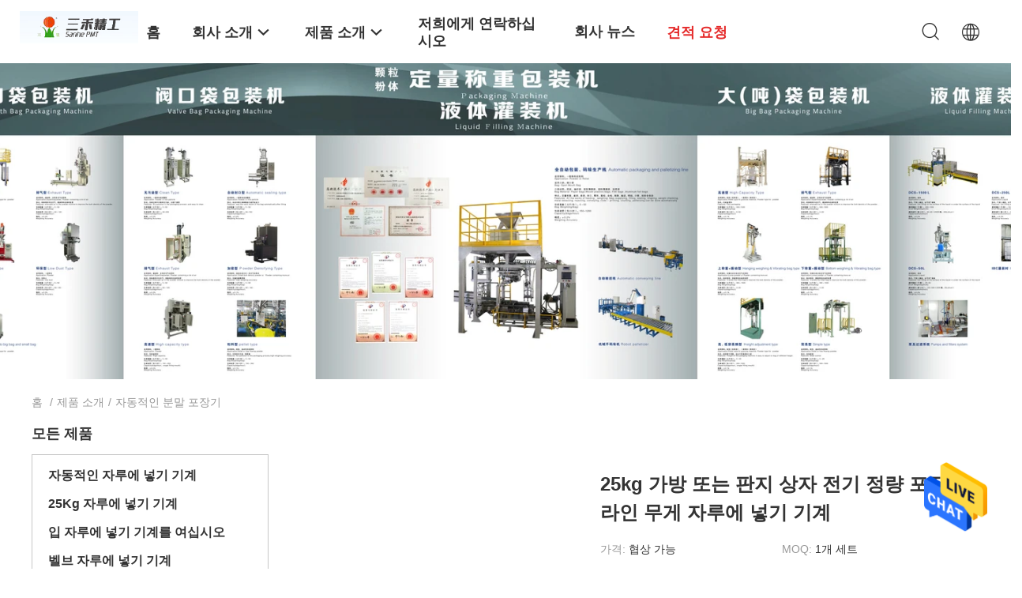

--- FILE ---
content_type: text/html
request_url: https://korean.automatic-baggingmachine.com/supplier-351728-automatic-powder-packing-machine
body_size: 24989
content:

<!DOCTYPE html>
<html lang="ko">
<head>
	<meta charset="utf-8">
	<meta http-equiv="X-UA-Compatible" content="IE=edge">
	<meta name="viewport" content="width=device-width, initial-scale=1">
    <title>자동적인 분말 포장기 공장, 좋은 품질을 사다 자동적인 분말 포장기 상품 중국에서</title>
    <meta name="keywords" content="중국 자동적인 분말 포장기, 자동적인 분말 포장기 공장, 주문 자동적인 분말 포장기, 양질 자동적인 분말 포장기" />
    <meta name="description" content="저렴한 가격으로 구매 자동적인 분말 포장기 에서 자동적인 분말 포장기 공장, 우리는 좋은 품질을 제공합니다 자동적인 분말 포장기 중국에서." />
				<link rel='preload'
					  href=/photo/automatic-baggingmachine/sitetpl/style/common.css?ver=1648885072 as='style'><link type='text/css' rel='stylesheet'
					  href=/photo/automatic-baggingmachine/sitetpl/style/common.css?ver=1648885072 media='all'><meta property="og:title" content="자동적인 분말 포장기 공장, 좋은 품질을 사다 자동적인 분말 포장기 상품 중국에서" />
<meta property="og:description" content="저렴한 가격으로 구매 자동적인 분말 포장기 에서 자동적인 분말 포장기 공장, 우리는 좋은 품질을 제공합니다 자동적인 분말 포장기 중국에서." />
<meta property="og:type" content="product" />
<meta property="og:availability" content="instock" />
<meta property="og:site_name" content="Changshu Sanhe Precision Machinery &amp; Technology Co.,Ltd." />
<meta property="og:url" content="https://korean.automatic-baggingmachine.com/supplier-351728-automatic-powder-packing-machine" />
<meta property="og:image" content="https://korean.automatic-baggingmachine.com/photo/pt24281613-25_kg_bag_or_carton_box_electric_quantitive_packing_line_weighing_bagging_machine.jpg" />
<link rel="canonical" href="https://korean.automatic-baggingmachine.com/supplier-351728-automatic-powder-packing-machine" />
<link rel="alternate" href="https://m.korean.automatic-baggingmachine.com/supplier-351728-automatic-powder-packing-machine" media="only screen and (max-width: 640px)" />
<style type="text/css">
/*<![CDATA[*/
.consent__cookie {position: fixed;top: 0;left: 0;width: 100%;height: 0%;z-index: 100000;}.consent__cookie_bg {position: fixed;top: 0;left: 0;width: 100%;height: 100%;background: #000;opacity: .6;display: none }.consent__cookie_rel {position: fixed;bottom:0;left: 0;width: 100%;background: #fff;display: -webkit-box;display: -ms-flexbox;display: flex;flex-wrap: wrap;padding: 24px 80px;-webkit-box-sizing: border-box;box-sizing: border-box;-webkit-box-pack: justify;-ms-flex-pack: justify;justify-content: space-between;-webkit-transition: all ease-in-out .3s;transition: all ease-in-out .3s }.consent__close {position: absolute;top: 20px;right: 20px;cursor: pointer }.consent__close svg {fill: #777 }.consent__close:hover svg {fill: #000 }.consent__cookie_box {flex: 1;word-break: break-word;}.consent__warm {color: #777;font-size: 16px;margin-bottom: 12px;line-height: 19px }.consent__title {color: #333;font-size: 20px;font-weight: 600;margin-bottom: 12px;line-height: 23px }.consent__itxt {color: #333;font-size: 14px;margin-bottom: 12px;display: -webkit-box;display: -ms-flexbox;display: flex;-webkit-box-align: center;-ms-flex-align: center;align-items: center }.consent__itxt i {display: -webkit-inline-box;display: -ms-inline-flexbox;display: inline-flex;width: 28px;height: 28px;border-radius: 50%;background: #e0f9e9;margin-right: 8px;-webkit-box-align: center;-ms-flex-align: center;align-items: center;-webkit-box-pack: center;-ms-flex-pack: center;justify-content: center }.consent__itxt svg {fill: #3ca860 }.consent__txt {color: #a6a6a6;font-size: 14px;margin-bottom: 8px;line-height: 17px }.consent__btns {display: -webkit-box;display: -ms-flexbox;display: flex;-webkit-box-orient: vertical;-webkit-box-direction: normal;-ms-flex-direction: column;flex-direction: column;-webkit-box-pack: center;-ms-flex-pack: center;justify-content: center;flex-shrink: 0;}.consent__btn {width: 280px;height: 40px;line-height: 40px;text-align: center;background: #3ca860;color: #fff;border-radius: 4px;margin: 8px 0;-webkit-box-sizing: border-box;box-sizing: border-box;cursor: pointer;font-size:14px}.consent__btn:hover {background: #00823b }.consent__btn.empty {color: #3ca860;border: 1px solid #3ca860;background: #fff }.consent__btn.empty:hover {background: #3ca860;color: #fff }.open .consent__cookie_bg {display: block }.open .consent__cookie_rel {bottom: 0 }@media (max-width: 760px) {.consent__btns {width: 100%;align-items: center;}.consent__cookie_rel {padding: 20px 24px }}.consent__cookie.open {display: block;}.consent__cookie {display: none;}
/*]]>*/
</style>
<script type="text/javascript">
/*<![CDATA[*/
window.isvideotpl = 0;window.detailurl = '';
var isShowGuide=0;showGuideColor=0;var company_type = 4;var webim_domain = '';

var colorUrl = '';
var aisearch = 0;
var selfUrl = '';
window.playerReportUrl='/vod/view_count/report';
var query_string = ["Products","Show",351728];
var g_tp = '';
var customtplcolor = 99703;
window.predomainsub = "";
/*]]>*/
</script>
</head>
<body>
<img src="/logo.gif" style="display:none" alt="logo"/>
    <div id="floatAd" style="z-index: 110000;position:absolute;right:30px;bottom:60px;height:79px;display: block;">
                                <a href="/webim/webim_tab.html" rel="nofollow" data-uid="0" onclick= 'setwebimCookie(0,0,4);' target="_blank">
            <img style="width: 80px;cursor: pointer;" alt='문자 보내' src="/images/floatimage_chat.gif"/>
        </a>
                                </div>
<a style="display: none!important;" title="Changshu Sanhe Precision Machinery & Technology Co.,Ltd." class="float-inquiry" href="/contactnow.html" onclick='setinquiryCookie("{\"showproduct\":0,\"pid\":0,\"name\":\"\",\"source_url\":\"\",\"picurl\":\"\",\"propertyDetail\":[],\"username\":\"Ms. Sophie Cheng\",\"viewTime\":\"\\ub9c8\\uc9c0\\ub9c9 \\ub85c\\uadf8\\uc778 : 1 \\uc2dc\\uac04 26 minuts \\uc804\",\"subject\":\"\\uc218 \\ub2f9\\uc2e0\\uc740 \\ub0b4\\uac8c \\ubaa9\\ub85d \\ubc0f \\uc81c\\ud488\\ub9ac\\uc2a4\\ud2b8 \\uac00\\uaca9\\uc744 \\ubcf4\\ub0bc \\uc218 \\uc788\\ub098\\uc694\",\"countrycode\":\"\"}");'></a>
<script>
var originProductInfo = '';
var originProductInfo = {"showproduct":1,"pid":"11899279","name":"25kg \uac00\ubc29 \ub610\ub294 \ud310\uc9c0 \uc0c1\uc790 \uc804\uae30 \uc815\ub7c9 \ud3ec\uc7a5 \ub77c\uc778 \ubb34\uac8c \uc790\ub8e8\uc5d0 \ub123\uae30 \uae30\uacc4","source_url":"\/sale-11899279-25-kg-bag-or-carton-box-electric-quantitive-packing-line-weighing-bagging-machine.html","picurl":"\/photo\/pd24281613-25_kg_bag_or_carton_box_electric_quantitive_packing_line_weighing_bagging_machine.jpg","propertyDetail":[["\uc774\ub984","25kg \uac00\ubc29 \ub610\ub294 \ud310\uc9c0 \uc0c1\uc790 \ubc18\uc790\ub3d9 \uacc4\ub7c9 \ud3ec\uc7a5 \uc790\ub8e8\uc5d0 \ub123\uae30 \uae30\uacc4"],["\uae30\ub2a5","\ubc38\ube0c \ubc31 \uacc4\ub7c9 \ud544\ub9c1 \ubc31"],["\uc0dd\uc0b0 \ub2a5\ub825","30 \uc138\ud2b8 \/ \uc6d4"],["\ud1b5\uc81c \uc218\ub2e8","PLC"]],"company_name":null,"picurl_c":"\/photo\/pc24281613-25_kg_bag_or_carton_box_electric_quantitive_packing_line_weighing_bagging_machine.jpg","price":"\ud611\uc0c1 \uac00\ub2a5","username":"chong.cheng","viewTime":"\ub9c8\uc9c0\ub9c9 \ub85c\uadf8\uc778 : 3 \uc2dc\uac04 26 minuts \uc804","subject":"\uc81c\ubc1c\uc5d0 \ub300\ud55c \uc790\uc138\ud55c \ub0b4\uc6a9\uc744 \ubcf4\ub0b4\uc2ed\uc2dc\uc624 25kg \uac00\ubc29 \ub610\ub294 \ud310\uc9c0 \uc0c1\uc790 \uc804\uae30 \uc815\ub7c9 \ud3ec\uc7a5 \ub77c\uc778 \ubb34\uac8c \uc790\ub8e8\uc5d0 \ub123\uae30 \uae30\uacc4","countrycode":""};
var save_url = "/contactsave.html";
var update_url = "/updateinquiry.html";
var productInfo = {};
var defaulProductInfo = {};
var myDate = new Date();
var curDate = myDate.getFullYear()+'-'+(parseInt(myDate.getMonth())+1)+'-'+myDate.getDate();
var message = '';
var default_pop = 1;
var leaveMessageDialog = document.getElementsByClassName('leave-message-dialog')[0]; // 获取弹层
var _$$ = function (dom) {
    return document.querySelectorAll(dom);
};
resInfo = originProductInfo;
resInfo['name'] = resInfo['name'] || '';
defaulProductInfo.pid = resInfo['pid'];
defaulProductInfo.productName = resInfo['name'] ?? '';
defaulProductInfo.productInfo = resInfo['propertyDetail'];
defaulProductInfo.productImg = resInfo['picurl_c'];
defaulProductInfo.subject = resInfo['subject'] ?? '';
defaulProductInfo.productImgAlt = resInfo['name'] ?? '';
var inquirypopup_tmp = 1;
var message = '소중한,'+'\r\n'+"나는 관심이있다"+' '+trim(resInfo['name'])+", 유형, 크기, MOQ, 재료 등과 같은 자세한 내용을 보내 주시겠습니까?"+'\r\n'+"감사!"+'\r\n'+"답변 기다 리 겠 습 니 다.";
var message_1 = '소중한,'+'\r\n'+"나는 관심이있다"+' '+trim(resInfo['name'])+", 유형, 크기, MOQ, 재료 등과 같은 자세한 내용을 보내 주시겠습니까?"+'\r\n'+"감사!"+'\r\n'+"답변 기다 리 겠 습 니 다.";
var message_2 = '여보세요,'+'\r\n'+"내가 찾고 있어요"+' '+trim(resInfo['name'])+", 가격, 사양 및 사진을 보내주십시오."+'\r\n'+"귀하의 신속한 응답은 매우 감사하겠습니다."+'\r\n'+"자세한 내용은 저에게 연락 주시기 바랍니다."+'\r\n'+"감사합니다.";
var message_3 = '여보세요,'+'\r\n'+trim(resInfo['name'])+' '+"내 기대를 충족합니다."+'\r\n'+"저에게 제일 가격 및 다른 제품 정보를주십시오."+'\r\n'+"제 메일을 통해 저에게 연락 주시기 바랍니다."+'\r\n'+"감사합니다.";

var message_4 = '소중한,'+'\r\n'+"당신의 FOB 가격은 무엇입니까"+' '+trim(resInfo['name'])+'?'+'\r\n'+"가장 가까운 항구 이름은 무엇입니까?"+'\r\n'+"가능한 한 빨리 답장 해 주시면 추가 정보를 공유하는 것이 좋습니다."+'\r\n'+"문안 인사!";
var message_5 = '안녕,'+'\r\n'+"나는 당신의"+' '+trim(resInfo['name'])+'.'+'\r\n'+"제품 세부 정보를 보내주세요."+'\r\n'+"빠른 답장을 기다리겠습니다."+'\r\n'+"저에게 우편으로 연락 주시기 바랍니다."+'\r\n'+"문안 인사!";

var message_6 = '소중한,'+'\r\n'+"귀하의 정보를 제공해주십시오."+' '+trim(resInfo['name'])+", 유형, 크기, 재질 및 물론 최고의 가격과 같은."+'\r\n'+"빠른 답장을 기다리겠습니다."+'\r\n'+"당신을 감사하십시오!";
var message_7 = '소중한,'+'\r\n'+"당신은 공급할 수 있습니까"+' '+trim(resInfo['name'])+" 우리를 위해?"+'\r\n'+"먼저 가격표와 일부 제품 세부 정보를 원합니다."+'\r\n'+"최대한 빨리 답변을 받고 협력을 기대합니다."+'\r\n'+"대단히 감사합니다.";
var message_8 = '안녕하세요,'+'\r\n'+"내가 찾고 있어요"+' '+trim(resInfo['name'])+", 좀 더 자세한 제품 정보를 알려주세요."+'\r\n'+"답장을 기다리겠습니다."+'\r\n'+"당신을 감사하십시오!";
var message_9 = '여보세요,'+'\r\n'+"너의"+' '+trim(resInfo['name'])+" 내 요구 사항을 아주 잘 충족합니다."+'\r\n'+"가격, 사양 및 유사한 모델을 보내주십시오."+'\r\n'+"저와 자유롭게 채팅하십시오."+'\r\n'+"감사!";
var message_10 = '소중한,'+'\r\n'+"자세한 내용과 인용문에 대해 더 알고 싶습니다."+' '+trim(resInfo['name'])+'.'+'\r\n'+"주저하지 말고 연락주세요."+'\r\n'+"문안 인사!";

var r = getRandom(1,10);

defaulProductInfo.message = eval("message_"+r);
    defaulProductInfo.message = eval("message_"+r);
        var mytAjax = {

    post: function(url, data, fn) {
        var xhr = new XMLHttpRequest();
        xhr.open("POST", url, true);
        xhr.setRequestHeader("Content-Type", "application/x-www-form-urlencoded;charset=UTF-8");
        xhr.setRequestHeader("X-Requested-With", "XMLHttpRequest");
        xhr.setRequestHeader('Content-Type','text/plain;charset=UTF-8');
        xhr.onreadystatechange = function() {
            if(xhr.readyState == 4 && (xhr.status == 200 || xhr.status == 304)) {
                fn.call(this, xhr.responseText);
            }
        };
        xhr.send(data);
    },

    postform: function(url, data, fn) {
        var xhr = new XMLHttpRequest();
        xhr.open("POST", url, true);
        xhr.setRequestHeader("X-Requested-With", "XMLHttpRequest");
        xhr.onreadystatechange = function() {
            if(xhr.readyState == 4 && (xhr.status == 200 || xhr.status == 304)) {
                fn.call(this, xhr.responseText);
            }
        };
        xhr.send(data);
    }
};
/*window.onload = function(){
    leaveMessageDialog = document.getElementsByClassName('leave-message-dialog')[0];
    if (window.localStorage.recordDialogStatus=='undefined' || (window.localStorage.recordDialogStatus!='undefined' && window.localStorage.recordDialogStatus != curDate)) {
        setTimeout(function(){
            if(parseInt(inquirypopup_tmp%10) == 1){
                creatDialog(defaulProductInfo, 1);
            }
        }, 6000);
    }
};*/
function trim(str)
{
    str = str.replace(/(^\s*)/g,"");
    return str.replace(/(\s*$)/g,"");
};
function getRandom(m,n){
    var num = Math.floor(Math.random()*(m - n) + n);
    return num;
};
function strBtn(param) {

    var starattextarea = document.getElementById("textareamessage").value.length;
    var email = document.getElementById("startEmail").value;

    var default_tip = document.querySelectorAll(".watermark_container").length;
    if (20 < starattextarea && starattextarea < 3000) {
        if(default_tip>0){
            document.getElementById("textareamessage1").parentNode.parentNode.nextElementSibling.style.display = "none";
        }else{
            document.getElementById("textareamessage1").parentNode.nextElementSibling.style.display = "none";
        }

    } else {
        if(default_tip>0){
            document.getElementById("textareamessage1").parentNode.parentNode.nextElementSibling.style.display = "block";
        }else{
            document.getElementById("textareamessage1").parentNode.nextElementSibling.style.display = "block";
        }

        return;
    }

    // var re = /^([a-zA-Z0-9_-])+@([a-zA-Z0-9_-])+\.([a-zA-Z0-9_-])+/i;/*邮箱不区分大小写*/
    var re = /^[a-zA-Z0-9][\w-]*(\.?[\w-]+)*@[a-zA-Z0-9-]+(\.[a-zA-Z0-9]+)+$/i;
    if (!re.test(email)) {
        document.getElementById("startEmail").nextElementSibling.style.display = "block";
        return;
    } else {
        document.getElementById("startEmail").nextElementSibling.style.display = "none";
    }

    var subject = document.getElementById("pop_subject").value;
    var pid = document.getElementById("pop_pid").value;
    var message = document.getElementById("textareamessage").value;
    var sender_email = document.getElementById("startEmail").value;
    var tel = '';
    if (document.getElementById("tel0") != undefined && document.getElementById("tel0") != '')
        tel = document.getElementById("tel0").value;
    var form_serialize = '&tel='+tel;

    form_serialize = form_serialize.replace(/\+/g, "%2B");
    mytAjax.post(save_url,"pid="+pid+"&subject="+subject+"&email="+sender_email+"&message="+(message)+form_serialize,function(res){
        var mes = JSON.parse(res);
        if(mes.status == 200){
            var iid = mes.iid;
            document.getElementById("pop_iid").value = iid;
            document.getElementById("pop_uuid").value = mes.uuid;

            if(typeof gtag_report_conversion === "function"){
                gtag_report_conversion();//执行统计js代码
            }
            if(typeof fbq === "function"){
                fbq('track','Purchase');//执行统计js代码
            }
        }
    });
    for (var index = 0; index < document.querySelectorAll(".dialog-content-pql").length; index++) {
        document.querySelectorAll(".dialog-content-pql")[index].style.display = "none";
    };
    $('#idphonepql').val(tel);
    document.getElementById("dialog-content-pql-id").style.display = "block";
    ;
};
function twoBtnOk(param) {

    var selectgender = document.getElementById("Mr").innerHTML;
    var iid = document.getElementById("pop_iid").value;
    var sendername = document.getElementById("idnamepql").value;
    var senderphone = document.getElementById("idphonepql").value;
    var sendercname = document.getElementById("idcompanypql").value;
    var uuid = document.getElementById("pop_uuid").value;
    var gender = 2;
    if(selectgender == 'Mr.') gender = 0;
    if(selectgender == 'Mrs.') gender = 1;
    var pid = document.getElementById("pop_pid").value;
    var form_serialize = '';

        form_serialize = form_serialize.replace(/\+/g, "%2B");

    mytAjax.post(update_url,"iid="+iid+"&gender="+gender+"&uuid="+uuid+"&name="+(sendername)+"&tel="+(senderphone)+"&company="+(sendercname)+form_serialize,function(res){});

    for (var index = 0; index < document.querySelectorAll(".dialog-content-pql").length; index++) {
        document.querySelectorAll(".dialog-content-pql")[index].style.display = "none";
    };
    document.getElementById("dialog-content-pql-ok").style.display = "block";

};
function toCheckMust(name) {
    $('#'+name+'error').hide();
}
function handClidk(param) {
    var starattextarea = document.getElementById("textareamessage1").value.length;
    var email = document.getElementById("startEmail1").value;
    var default_tip = document.querySelectorAll(".watermark_container").length;
    if (20 < starattextarea && starattextarea < 3000) {
        if(default_tip>0){
            document.getElementById("textareamessage1").parentNode.parentNode.nextElementSibling.style.display = "none";
        }else{
            document.getElementById("textareamessage1").parentNode.nextElementSibling.style.display = "none";
        }

    } else {
        if(default_tip>0){
            document.getElementById("textareamessage1").parentNode.parentNode.nextElementSibling.style.display = "block";
        }else{
            document.getElementById("textareamessage1").parentNode.nextElementSibling.style.display = "block";
        }

        return;
    }

    // var re = /^([a-zA-Z0-9_-])+@([a-zA-Z0-9_-])+\.([a-zA-Z0-9_-])+/i;
    var re = /^[a-zA-Z0-9][\w-]*(\.?[\w-]+)*@[a-zA-Z0-9-]+(\.[a-zA-Z0-9]+)+$/i;
    if (!re.test(email)) {
        document.getElementById("startEmail1").nextElementSibling.style.display = "block";
        return;
    } else {
        document.getElementById("startEmail1").nextElementSibling.style.display = "none";
    }

    var subject = document.getElementById("pop_subject").value;
    var pid = document.getElementById("pop_pid").value;
    var message = document.getElementById("textareamessage1").value;
    var sender_email = document.getElementById("startEmail1").value;
    var form_serialize = tel = '';
    if (document.getElementById("tel1") != undefined && document.getElementById("tel1") != '')
        tel = document.getElementById("tel1").value;
        mytAjax.post(save_url,"email="+sender_email+"&tel="+tel+"&pid="+pid+"&message="+message+"&subject="+subject+form_serialize,function(res){

        var mes = JSON.parse(res);
        if(mes.status == 200){
            var iid = mes.iid;
            document.getElementById("pop_iid").value = iid;
            document.getElementById("pop_uuid").value = mes.uuid;
            if(typeof gtag_report_conversion === "function"){
                gtag_report_conversion();//执行统计js代码
            }
        }

    });
    for (var index = 0; index < document.querySelectorAll(".dialog-content-pql").length; index++) {
        document.querySelectorAll(".dialog-content-pql")[index].style.display = "none";
    };
    $('#idphonepql').val(tel);
    document.getElementById("dialog-content-pql-id").style.display = "block";

};
window.addEventListener('load', function () {
    $('.checkbox-wrap label').each(function(){
        if($(this).find('input').prop('checked')){
            $(this).addClass('on')
        }else {
            $(this).removeClass('on')
        }
    })
    $(document).on('click', '.checkbox-wrap label' , function(ev){
        if (ev.target.tagName.toUpperCase() != 'INPUT') {
            $(this).toggleClass('on')
        }
    })
})

function hand_video(pdata) {
    data = JSON.parse(pdata);
    productInfo.productName = data.productName;
    productInfo.productInfo = data.productInfo;
    productInfo.productImg = data.productImg;
    productInfo.subject = data.subject;

    var message = '소중한,'+'\r\n'+"나는 관심이있다"+' '+trim(data.productName)+", 유형, 크기, 수량, 재료 등과 같은 자세한 내용을 보내 주시겠습니까?"+'\r\n'+"감사!"+'\r\n'+"답변 기다 리 겠 습 니 다.";

    var message = '소중한,'+'\r\n'+"나는 관심이있다"+' '+trim(data.productName)+", 유형, 크기, MOQ, 재료 등과 같은 자세한 내용을 보내 주시겠습니까?"+'\r\n'+"감사!"+'\r\n'+"답변 기다 리 겠 습 니 다.";
    var message_1 = '소중한,'+'\r\n'+"나는 관심이있다"+' '+trim(data.productName)+", 유형, 크기, MOQ, 재료 등과 같은 자세한 내용을 보내 주시겠습니까?"+'\r\n'+"감사!"+'\r\n'+"답변 기다 리 겠 습 니 다.";
    var message_2 = '여보세요,'+'\r\n'+"내가 찾고 있어요"+' '+trim(data.productName)+", 가격, 사양 및 사진을 보내주십시오."+'\r\n'+"귀하의 신속한 응답은 매우 감사하겠습니다."+'\r\n'+"자세한 내용은 저에게 연락 주시기 바랍니다."+'\r\n'+"감사합니다.";
    var message_3 = '여보세요,'+'\r\n'+trim(data.productName)+' '+"내 기대를 충족합니다."+'\r\n'+"저에게 제일 가격 및 다른 제품 정보를주십시오."+'\r\n'+"제 메일을 통해 저에게 연락 주시기 바랍니다."+'\r\n'+"감사합니다.";

    var message_4 = '소중한,'+'\r\n'+"당신의 FOB 가격은 무엇입니까"+' '+trim(data.productName)+'?'+'\r\n'+"가장 가까운 항구 이름은 무엇입니까?"+'\r\n'+"가능한 한 빨리 답장 해 주시면 추가 정보를 공유하는 것이 좋습니다."+'\r\n'+"문안 인사!";
    var message_5 = '안녕,'+'\r\n'+"나는 당신의"+' '+trim(data.productName)+'.'+'\r\n'+"제품 세부 정보를 보내주세요."+'\r\n'+"빠른 답장을 기다리겠습니다."+'\r\n'+"저에게 우편으로 연락 주시기 바랍니다."+'\r\n'+"문안 인사!";

    var message_6 = '소중한,'+'\r\n'+"귀하의 정보를 제공해주십시오."+' '+trim(data.productName)+", 유형, 크기, 재질 및 물론 최고의 가격과 같은."+'\r\n'+"빠른 답장을 기다리겠습니다."+'\r\n'+"당신을 감사하십시오!";
    var message_7 = '소중한,'+'\r\n'+"당신은 공급할 수 있습니까"+' '+trim(data.productName)+" 우리를 위해?"+'\r\n'+"먼저 가격표와 일부 제품 세부 정보를 원합니다."+'\r\n'+"최대한 빨리 답변을 받고 협력을 기대합니다."+'\r\n'+"대단히 감사합니다.";
    var message_8 = '안녕하세요,'+'\r\n'+"내가 찾고 있어요"+' '+trim(data.productName)+", 좀 더 자세한 제품 정보를 알려주세요."+'\r\n'+"답장을 기다리겠습니다."+'\r\n'+"당신을 감사하십시오!";
    var message_9 = '여보세요,'+'\r\n'+"너의"+' '+trim(data.productName)+" 내 요구 사항을 아주 잘 충족합니다."+'\r\n'+"가격, 사양 및 유사한 모델을 보내주십시오."+'\r\n'+"저와 자유롭게 채팅하십시오."+'\r\n'+"감사!";
    var message_10 = '소중한,'+'\r\n'+"자세한 내용과 인용문에 대해 더 알고 싶습니다."+' '+trim(data.productName)+'.'+'\r\n'+"주저하지 말고 연락주세요."+'\r\n'+"문안 인사!";

    var r = getRandom(1,10);

    productInfo.message = eval("message_"+r);
            if(parseInt(inquirypopup_tmp/10) == 1){
        productInfo.message = "";
    }
    productInfo.pid = data.pid;
    creatDialog(productInfo, 2);
};

function handDialog(pdata) {
    data = JSON.parse(pdata);
    productInfo.productName = data.productName;
    productInfo.productInfo = data.productInfo;
    productInfo.productImg = data.productImg;
    productInfo.subject = data.subject;

    var message = '소중한,'+'\r\n'+"나는 관심이있다"+' '+trim(data.productName)+", 유형, 크기, 수량, 재료 등과 같은 자세한 내용을 보내 주시겠습니까?"+'\r\n'+"감사!"+'\r\n'+"답변 기다 리 겠 습 니 다.";

    var message = '소중한,'+'\r\n'+"나는 관심이있다"+' '+trim(data.productName)+", 유형, 크기, MOQ, 재료 등과 같은 자세한 내용을 보내 주시겠습니까?"+'\r\n'+"감사!"+'\r\n'+"답변 기다 리 겠 습 니 다.";
    var message_1 = '소중한,'+'\r\n'+"나는 관심이있다"+' '+trim(data.productName)+", 유형, 크기, MOQ, 재료 등과 같은 자세한 내용을 보내 주시겠습니까?"+'\r\n'+"감사!"+'\r\n'+"답변 기다 리 겠 습 니 다.";
    var message_2 = '여보세요,'+'\r\n'+"내가 찾고 있어요"+' '+trim(data.productName)+", 가격, 사양 및 사진을 보내주십시오."+'\r\n'+"귀하의 신속한 응답은 매우 감사하겠습니다."+'\r\n'+"자세한 내용은 저에게 연락 주시기 바랍니다."+'\r\n'+"감사합니다.";
    var message_3 = '여보세요,'+'\r\n'+trim(data.productName)+' '+"내 기대를 충족합니다."+'\r\n'+"저에게 제일 가격 및 다른 제품 정보를주십시오."+'\r\n'+"제 메일을 통해 저에게 연락 주시기 바랍니다."+'\r\n'+"감사합니다.";

    var message_4 = '소중한,'+'\r\n'+"당신의 FOB 가격은 무엇입니까"+' '+trim(data.productName)+'?'+'\r\n'+"가장 가까운 항구 이름은 무엇입니까?"+'\r\n'+"가능한 한 빨리 답장 해 주시면 추가 정보를 공유하는 것이 좋습니다."+'\r\n'+"문안 인사!";
    var message_5 = '안녕,'+'\r\n'+"나는 당신의"+' '+trim(data.productName)+'.'+'\r\n'+"제품 세부 정보를 보내주세요."+'\r\n'+"빠른 답장을 기다리겠습니다."+'\r\n'+"저에게 우편으로 연락 주시기 바랍니다."+'\r\n'+"문안 인사!";

    var message_6 = '소중한,'+'\r\n'+"귀하의 정보를 제공해주십시오."+' '+trim(data.productName)+", 유형, 크기, 재질 및 물론 최고의 가격과 같은."+'\r\n'+"빠른 답장을 기다리겠습니다."+'\r\n'+"당신을 감사하십시오!";
    var message_7 = '소중한,'+'\r\n'+"당신은 공급할 수 있습니까"+' '+trim(data.productName)+" 우리를 위해?"+'\r\n'+"먼저 가격표와 일부 제품 세부 정보를 원합니다."+'\r\n'+"최대한 빨리 답변을 받고 협력을 기대합니다."+'\r\n'+"대단히 감사합니다.";
    var message_8 = '안녕하세요,'+'\r\n'+"내가 찾고 있어요"+' '+trim(data.productName)+", 좀 더 자세한 제품 정보를 알려주세요."+'\r\n'+"답장을 기다리겠습니다."+'\r\n'+"당신을 감사하십시오!";
    var message_9 = '여보세요,'+'\r\n'+"너의"+' '+trim(data.productName)+" 내 요구 사항을 아주 잘 충족합니다."+'\r\n'+"가격, 사양 및 유사한 모델을 보내주십시오."+'\r\n'+"저와 자유롭게 채팅하십시오."+'\r\n'+"감사!";
    var message_10 = '소중한,'+'\r\n'+"자세한 내용과 인용문에 대해 더 알고 싶습니다."+' '+trim(data.productName)+'.'+'\r\n'+"주저하지 말고 연락주세요."+'\r\n'+"문안 인사!";

    var r = getRandom(1,10);
    productInfo.message = eval("message_"+r);
            if(parseInt(inquirypopup_tmp/10) == 1){
        productInfo.message = "";
    }
    productInfo.pid = data.pid;
    creatDialog(productInfo, 2);
};

function closepql(param) {

    leaveMessageDialog.style.display = 'none';
};

function closepql2(param) {

    for (var index = 0; index < document.querySelectorAll(".dialog-content-pql").length; index++) {
        document.querySelectorAll(".dialog-content-pql")[index].style.display = "none";
    };
    document.getElementById("dialog-content-pql-ok").style.display = "block";
};

function decodeHtmlEntities(str) {
    var tempElement = document.createElement('div');
    tempElement.innerHTML = str;
    return tempElement.textContent || tempElement.innerText || '';
}

function initProduct(productInfo,type){

    productInfo.productName = decodeHtmlEntities(productInfo.productName);
    productInfo.message = decodeHtmlEntities(productInfo.message);

    leaveMessageDialog = document.getElementsByClassName('leave-message-dialog')[0];
    leaveMessageDialog.style.display = "block";
    if(type == 3){
        var popinquiryemail = document.getElementById("popinquiryemail").value;
        _$$("#startEmail1")[0].value = popinquiryemail;
    }else{
        _$$("#startEmail1")[0].value = "";
    }
    _$$("#startEmail")[0].value = "";
    _$$("#idnamepql")[0].value = "";
    _$$("#idphonepql")[0].value = "";
    _$$("#idcompanypql")[0].value = "";

    _$$("#pop_pid")[0].value = productInfo.pid;
    _$$("#pop_subject")[0].value = productInfo.subject;
    
    if(parseInt(inquirypopup_tmp/10) == 1){
        productInfo.message = "";
    }

    _$$("#textareamessage1")[0].value = productInfo.message;
    _$$("#textareamessage")[0].value = productInfo.message;

    _$$("#dialog-content-pql-id .titlep")[0].innerHTML = productInfo.productName;
    _$$("#dialog-content-pql-id img")[0].setAttribute("src", productInfo.productImg);
    _$$("#dialog-content-pql-id img")[0].setAttribute("alt", productInfo.productImgAlt);

    _$$("#dialog-content-pql-id-hand img")[0].setAttribute("src", productInfo.productImg);
    _$$("#dialog-content-pql-id-hand img")[0].setAttribute("alt", productInfo.productImgAlt);
    _$$("#dialog-content-pql-id-hand .titlep")[0].innerHTML = productInfo.productName;

    if (productInfo.productInfo.length > 0) {
        var ul2, ul;
        ul = document.createElement("ul");
        for (var index = 0; index < productInfo.productInfo.length; index++) {
            var el = productInfo.productInfo[index];
            var li = document.createElement("li");
            var span1 = document.createElement("span");
            span1.innerHTML = el[0] + ":";
            var span2 = document.createElement("span");
            span2.innerHTML = el[1];
            li.appendChild(span1);
            li.appendChild(span2);
            ul.appendChild(li);

        }
        ul2 = ul.cloneNode(true);
        if (type === 1) {
            _$$("#dialog-content-pql-id .left")[0].replaceChild(ul, _$$("#dialog-content-pql-id .left ul")[0]);
        } else {
            _$$("#dialog-content-pql-id-hand .left")[0].replaceChild(ul2, _$$("#dialog-content-pql-id-hand .left ul")[0]);
            _$$("#dialog-content-pql-id .left")[0].replaceChild(ul, _$$("#dialog-content-pql-id .left ul")[0]);
        }
    };
    for (var index = 0; index < _$$("#dialog-content-pql-id .right ul li").length; index++) {
        _$$("#dialog-content-pql-id .right ul li")[index].addEventListener("click", function (params) {
            _$$("#dialog-content-pql-id .right #Mr")[0].innerHTML = this.innerHTML
        }, false)

    };

};
function closeInquiryCreateDialog() {
    document.getElementById("xuanpan_dialog_box_pql").style.display = "none";
};
function showInquiryCreateDialog() {
    document.getElementById("xuanpan_dialog_box_pql").style.display = "block";
};
function submitPopInquiry(){
    var message = document.getElementById("inquiry_message").value;
    var email = document.getElementById("inquiry_email").value;
    var subject = defaulProductInfo.subject;
    var pid = defaulProductInfo.pid;
    if (email === undefined) {
        showInquiryCreateDialog();
        document.getElementById("inquiry_email").style.border = "1px solid red";
        return false;
    };
    if (message === undefined) {
        showInquiryCreateDialog();
        document.getElementById("inquiry_message").style.border = "1px solid red";
        return false;
    };
    if (email.search(/^\w+((-\w+)|(\.\w+))*\@[A-Za-z0-9]+((\.|-)[A-Za-z0-9]+)*\.[A-Za-z0-9]+$/) == -1) {
        document.getElementById("inquiry_email").style.border= "1px solid red";
        showInquiryCreateDialog();
        return false;
    } else {
        document.getElementById("inquiry_email").style.border= "";
    };
    if (message.length < 20 || message.length >3000) {
        showInquiryCreateDialog();
        document.getElementById("inquiry_message").style.border = "1px solid red";
        return false;
    } else {
        document.getElementById("inquiry_message").style.border = "";
    };
    var tel = '';
    if (document.getElementById("tel") != undefined && document.getElementById("tel") != '')
        tel = document.getElementById("tel").value;

    mytAjax.post(save_url,"pid="+pid+"&subject="+subject+"&email="+email+"&message="+(message)+'&tel='+tel,function(res){
        var mes = JSON.parse(res);
        if(mes.status == 200){
            var iid = mes.iid;
            document.getElementById("pop_iid").value = iid;
            document.getElementById("pop_uuid").value = mes.uuid;

        }
    });
    initProduct(defaulProductInfo);
    for (var index = 0; index < document.querySelectorAll(".dialog-content-pql").length; index++) {
        document.querySelectorAll(".dialog-content-pql")[index].style.display = "none";
    };
    $('#idphonepql').val(tel);
    document.getElementById("dialog-content-pql-id").style.display = "block";

};

//带附件上传
function submitPopInquiryfile(email_id,message_id,check_sort,name_id,phone_id,company_id,attachments){

    if(typeof(check_sort) == 'undefined'){
        check_sort = 0;
    }
    var message = document.getElementById(message_id).value;
    var email = document.getElementById(email_id).value;
    var attachments = document.getElementById(attachments).value;
    if(typeof(name_id) !== 'undefined' && name_id != ""){
        var name  = document.getElementById(name_id).value;
    }
    if(typeof(phone_id) !== 'undefined' && phone_id != ""){
        var phone = document.getElementById(phone_id).value;
    }
    if(typeof(company_id) !== 'undefined' && company_id != ""){
        var company = document.getElementById(company_id).value;
    }
    var subject = defaulProductInfo.subject;
    var pid = defaulProductInfo.pid;

    if(check_sort == 0){
        if (email === undefined) {
            showInquiryCreateDialog();
            document.getElementById(email_id).style.border = "1px solid red";
            return false;
        };
        if (message === undefined) {
            showInquiryCreateDialog();
            document.getElementById(message_id).style.border = "1px solid red";
            return false;
        };

        if (email.search(/^\w+((-\w+)|(\.\w+))*\@[A-Za-z0-9]+((\.|-)[A-Za-z0-9]+)*\.[A-Za-z0-9]+$/) == -1) {
            document.getElementById(email_id).style.border= "1px solid red";
            showInquiryCreateDialog();
            return false;
        } else {
            document.getElementById(email_id).style.border= "";
        };
        if (message.length < 20 || message.length >3000) {
            showInquiryCreateDialog();
            document.getElementById(message_id).style.border = "1px solid red";
            return false;
        } else {
            document.getElementById(message_id).style.border = "";
        };
    }else{

        if (message === undefined) {
            showInquiryCreateDialog();
            document.getElementById(message_id).style.border = "1px solid red";
            return false;
        };

        if (email === undefined) {
            showInquiryCreateDialog();
            document.getElementById(email_id).style.border = "1px solid red";
            return false;
        };

        if (message.length < 20 || message.length >3000) {
            showInquiryCreateDialog();
            document.getElementById(message_id).style.border = "1px solid red";
            return false;
        } else {
            document.getElementById(message_id).style.border = "";
        };

        if (email.search(/^\w+((-\w+)|(\.\w+))*\@[A-Za-z0-9]+((\.|-)[A-Za-z0-9]+)*\.[A-Za-z0-9]+$/) == -1) {
            document.getElementById(email_id).style.border= "1px solid red";
            showInquiryCreateDialog();
            return false;
        } else {
            document.getElementById(email_id).style.border= "";
        };

    };

    mytAjax.post(save_url,"pid="+pid+"&subject="+subject+"&email="+email+"&message="+message+"&company="+company+"&attachments="+attachments,function(res){
        var mes = JSON.parse(res);
        if(mes.status == 200){
            var iid = mes.iid;
            document.getElementById("pop_iid").value = iid;
            document.getElementById("pop_uuid").value = mes.uuid;

            if(typeof gtag_report_conversion === "function"){
                gtag_report_conversion();//执行统计js代码
            }
            if(typeof fbq === "function"){
                fbq('track','Purchase');//执行统计js代码
            }
        }
    });
    initProduct(defaulProductInfo);

    if(name !== undefined && name != ""){
        _$$("#idnamepql")[0].value = name;
    }

    if(phone !== undefined && phone != ""){
        _$$("#idphonepql")[0].value = phone;
    }

    if(company !== undefined && company != ""){
        _$$("#idcompanypql")[0].value = company;
    }

    for (var index = 0; index < document.querySelectorAll(".dialog-content-pql").length; index++) {
        document.querySelectorAll(".dialog-content-pql")[index].style.display = "none";
    };
    document.getElementById("dialog-content-pql-id").style.display = "block";

};
function submitPopInquiryByParam(email_id,message_id,check_sort,name_id,phone_id,company_id){

    if(typeof(check_sort) == 'undefined'){
        check_sort = 0;
    }

    var senderphone = '';
    var message = document.getElementById(message_id).value;
    var email = document.getElementById(email_id).value;
    if(typeof(name_id) !== 'undefined' && name_id != ""){
        var name  = document.getElementById(name_id).value;
    }
    if(typeof(phone_id) !== 'undefined' && phone_id != ""){
        var phone = document.getElementById(phone_id).value;
        senderphone = phone;
    }
    if(typeof(company_id) !== 'undefined' && company_id != ""){
        var company = document.getElementById(company_id).value;
    }
    var subject = defaulProductInfo.subject;
    var pid = defaulProductInfo.pid;

    if(check_sort == 0){
        if (email === undefined) {
            showInquiryCreateDialog();
            document.getElementById(email_id).style.border = "1px solid red";
            return false;
        };
        if (message === undefined) {
            showInquiryCreateDialog();
            document.getElementById(message_id).style.border = "1px solid red";
            return false;
        };

        if (email.search(/^\w+((-\w+)|(\.\w+))*\@[A-Za-z0-9]+((\.|-)[A-Za-z0-9]+)*\.[A-Za-z0-9]+$/) == -1) {
            document.getElementById(email_id).style.border= "1px solid red";
            showInquiryCreateDialog();
            return false;
        } else {
            document.getElementById(email_id).style.border= "";
        };
        if (message.length < 20 || message.length >3000) {
            showInquiryCreateDialog();
            document.getElementById(message_id).style.border = "1px solid red";
            return false;
        } else {
            document.getElementById(message_id).style.border = "";
        };
    }else{

        if (message === undefined) {
            showInquiryCreateDialog();
            document.getElementById(message_id).style.border = "1px solid red";
            return false;
        };

        if (email === undefined) {
            showInquiryCreateDialog();
            document.getElementById(email_id).style.border = "1px solid red";
            return false;
        };

        if (message.length < 20 || message.length >3000) {
            showInquiryCreateDialog();
            document.getElementById(message_id).style.border = "1px solid red";
            return false;
        } else {
            document.getElementById(message_id).style.border = "";
        };

        if (email.search(/^\w+((-\w+)|(\.\w+))*\@[A-Za-z0-9]+((\.|-)[A-Za-z0-9]+)*\.[A-Za-z0-9]+$/) == -1) {
            document.getElementById(email_id).style.border= "1px solid red";
            showInquiryCreateDialog();
            return false;
        } else {
            document.getElementById(email_id).style.border= "";
        };

    };

    var productsku = "";
    if($("#product_sku").length > 0){
        productsku = $("#product_sku").html();
    }

    mytAjax.post(save_url,"tel="+senderphone+"&pid="+pid+"&subject="+subject+"&email="+email+"&message="+message+"&messagesku="+encodeURI(productsku),function(res){
        var mes = JSON.parse(res);
        if(mes.status == 200){
            var iid = mes.iid;
            document.getElementById("pop_iid").value = iid;
            document.getElementById("pop_uuid").value = mes.uuid;

            if(typeof gtag_report_conversion === "function"){
                gtag_report_conversion();//执行统计js代码
            }
            if(typeof fbq === "function"){
                fbq('track','Purchase');//执行统计js代码
            }
        }
    });
    initProduct(defaulProductInfo);

    if(name !== undefined && name != ""){
        _$$("#idnamepql")[0].value = name;
    }

    if(phone !== undefined && phone != ""){
        _$$("#idphonepql")[0].value = phone;
    }

    if(company !== undefined && company != ""){
        _$$("#idcompanypql")[0].value = company;
    }

    for (var index = 0; index < document.querySelectorAll(".dialog-content-pql").length; index++) {
        document.querySelectorAll(".dialog-content-pql")[index].style.display = "none";

    };
    document.getElementById("dialog-content-pql-id").style.display = "block";

};

function creat_videoDialog(productInfo, type) {

    if(type == 1){
        if(default_pop != 1){
            return false;
        }
        window.localStorage.recordDialogStatus = curDate;
    }else{
        default_pop = 0;
    }
    initProduct(productInfo, type);
    if (type === 1) {
        // 自动弹出
        for (var index = 0; index < document.querySelectorAll(".dialog-content-pql").length; index++) {

            document.querySelectorAll(".dialog-content-pql")[index].style.display = "none";
        };
        document.getElementById("dialog-content-pql").style.display = "block";
    } else {
        // 手动弹出
        for (var index = 0; index < document.querySelectorAll(".dialog-content-pql").length; index++) {
            document.querySelectorAll(".dialog-content-pql")[index].style.display = "none";
        };
        document.getElementById("dialog-content-pql-id-hand").style.display = "block";
    }
}

function creatDialog(productInfo, type) {

    if(type == 1){
        if(default_pop != 1){
            return false;
        }
        window.localStorage.recordDialogStatus = curDate;
    }else{
        default_pop = 0;
    }
    initProduct(productInfo, type);
    if (type === 1) {
        // 自动弹出
        for (var index = 0; index < document.querySelectorAll(".dialog-content-pql").length; index++) {

            document.querySelectorAll(".dialog-content-pql")[index].style.display = "none";
        };
        document.getElementById("dialog-content-pql").style.display = "block";
    } else {
        // 手动弹出
        for (var index = 0; index < document.querySelectorAll(".dialog-content-pql").length; index++) {
            document.querySelectorAll(".dialog-content-pql")[index].style.display = "none";
        };
        document.getElementById("dialog-content-pql-id-hand").style.display = "block";
    }
}

//带邮箱信息打开询盘框 emailtype=1表示带入邮箱
function openDialog(emailtype){
    var type = 2;//不带入邮箱，手动弹出
    if(emailtype == 1){
        var popinquiryemail = document.getElementById("popinquiryemail").value;
        // var re = /^([a-zA-Z0-9_-])+@([a-zA-Z0-9_-])+\.([a-zA-Z0-9_-])+/i;
        var re = /^[a-zA-Z0-9][\w-]*(\.?[\w-]+)*@[a-zA-Z0-9-]+(\.[a-zA-Z0-9]+)+$/i;
        if (!re.test(popinquiryemail)) {
            //前端提示样式;
            showInquiryCreateDialog();
            document.getElementById("popinquiryemail").style.border = "1px solid red";
            return false;
        } else {
            //前端提示样式;
        }
        var type = 3;
    }
    creatDialog(defaulProductInfo,type);
}

//上传附件
function inquiryUploadFile(){
    var fileObj = document.querySelector("#fileId").files[0];
    //构建表单数据
    var formData = new FormData();
    var filesize = fileObj.size;
    if(filesize > 10485760 || filesize == 0) {
        document.getElementById("filetips").style.display = "block";
        return false;
    }else {
        document.getElementById("filetips").style.display = "none";
    }
    formData.append('popinquiryfile', fileObj);
    document.getElementById("quotefileform").reset();
    var save_url = "/inquiryuploadfile.html";
    mytAjax.postform(save_url,formData,function(res){
        var mes = JSON.parse(res);
        if(mes.status == 200){
            document.getElementById("uploader-file-info").innerHTML = document.getElementById("uploader-file-info").innerHTML + "<span class=op>"+mes.attfile.name+"<a class=delatt id=att"+mes.attfile.id+" onclick=delatt("+mes.attfile.id+");>Delete</a></span>";
            var nowattachs = document.getElementById("attachments").value;
            if( nowattachs !== ""){
                var attachs = JSON.parse(nowattachs);
                attachs[mes.attfile.id] = mes.attfile;
            }else{
                var attachs = {};
                attachs[mes.attfile.id] = mes.attfile;
            }
            document.getElementById("attachments").value = JSON.stringify(attachs);
        }
    });
}
//附件删除
function delatt(attid)
{
    var nowattachs = document.getElementById("attachments").value;
    if( nowattachs !== ""){
        var attachs = JSON.parse(nowattachs);
        if(attachs[attid] == ""){
            return false;
        }
        var formData = new FormData();
        var delfile = attachs[attid]['filename'];
        var save_url = "/inquirydelfile.html";
        if(delfile != "") {
            formData.append('delfile', delfile);
            mytAjax.postform(save_url, formData, function (res) {
                if(res !== "") {
                    var mes = JSON.parse(res);
                    if (mes.status == 200) {
                        delete attachs[attid];
                        document.getElementById("attachments").value = JSON.stringify(attachs);
                        var s = document.getElementById("att"+attid);
                        s.parentNode.remove();
                    }
                }
            });
        }
    }else{
        return false;
    }
}

</script>
<div class="leave-message-dialog" style="display: none">
<style>
    .leave-message-dialog .close:before, .leave-message-dialog .close:after{
        content:initial;
    }
</style>
<div class="dialog-content-pql" id="dialog-content-pql" style="display: none">
    <span class="close" onclick="closepql()"><img src="/images/close.png" alt="close"></span>
    <div class="title">
        <p class="firstp-pql">메시지를 남겨주세요</p>
        <p class="lastp-pql">곧 다시 연락 드리겠습니다!</p>
    </div>
    <div class="form">
        <div class="textarea">
            <textarea style='font-family: robot;'  name="" id="textareamessage" cols="30" rows="10" style="margin-bottom:14px;width:100%"
                placeholder="당신의 조회 내역에 들어가세요."></textarea>
        </div>
        <p class="error-pql"> <span class="icon-pql"><img src="/images/error.png" alt="Changshu Sanhe Precision Machinery & Technology Co.,Ltd."></span> 귀하의 메시지는 20-3,000 자 사이 여야합니다!</p>
        <input id="startEmail" type="text" placeholder="당신의 전자 우편에 들어가십시오" onkeydown="if(event.keyCode === 13){ strBtn();}">
        <p class="error-pql"><span class="icon-pql"><img src="/images/error.png" alt="Changshu Sanhe Precision Machinery & Technology Co.,Ltd."></span> 이메일을 확인하십시오! </p>
                <input id="tel0" name="tel" type="text" oninput="value=value.replace(/[^0-9_+-]/g,'');" placeholder="전화 번호">
                <div class="operations">
            <div class='btn' id="submitStart" type="submit" onclick="strBtn()">제출</div>
        </div>
            </div>
</div>
<div class="dialog-content-pql dialog-content-pql-id" id="dialog-content-pql-id" style="display:none">
            <p class="title">정보가 많을수록 커뮤니케이션이 향상됩니다.</p>
        <span class="close" onclick="closepql2()"><svg t="1648434466530" class="icon" viewBox="0 0 1024 1024" version="1.1" xmlns="http://www.w3.org/2000/svg" p-id="2198" width="16" height="16"><path d="M576 512l277.333333 277.333333-64 64-277.333333-277.333333L234.666667 853.333333 170.666667 789.333333l277.333333-277.333333L170.666667 234.666667 234.666667 170.666667l277.333333 277.333333L789.333333 170.666667 853.333333 234.666667 576 512z" fill="#444444" p-id="2199"></path></svg></span>
    <div class="left">
        <div class="img"><img></div>
        <p class="titlep"></p>
        <ul> </ul>
    </div>
    <div class="right">
                <div style="position: relative;">
            <div class="mr"> <span id="Mr">씨</span>
                <ul>
                    <li>씨</li>
                    <li>부인</li>
                </ul>
            </div>
            <input style="text-indent: 80px;" type="text" id="idnamepql" placeholder="이름을 입력하세요">
        </div>
        <input type="text"  id="idphonepql"  placeholder="전화 번호">
        <input type="text" id="idcompanypql"  placeholder="회사" onkeydown="if(event.keyCode === 13){ twoBtnOk();}">
                <div class="btn form_new" id="twoBtnOk" onclick="twoBtnOk()">승인</div>
    </div>
</div>

<div class="dialog-content-pql dialog-content-pql-ok" id="dialog-content-pql-ok" style="display:none">
            <p class="title">성공적으로 제출되었습니다!</p>
        <span class="close" onclick="closepql()"><svg t="1648434466530" class="icon" viewBox="0 0 1024 1024" version="1.1" xmlns="http://www.w3.org/2000/svg" p-id="2198" width="16" height="16"><path d="M576 512l277.333333 277.333333-64 64-277.333333-277.333333L234.666667 853.333333 170.666667 789.333333l277.333333-277.333333L170.666667 234.666667 234.666667 170.666667l277.333333 277.333333L789.333333 170.666667 853.333333 234.666667 576 512z" fill="#444444" p-id="2199"></path></svg></span>
    <div class="duihaook"></div>
        <p class="p1" style="text-align: center; font-size: 18px; margin-top: 14px;">곧 다시 연락 드리겠습니다!</p>
    <div class="btn" onclick="closepql()" id="endOk" style="margin: 0 auto;margin-top: 50px;">승인</div>
</div>
<div class="dialog-content-pql dialog-content-pql-id dialog-content-pql-id-hand" id="dialog-content-pql-id-hand"
    style="display:none">
     <input type="hidden" name="pop_pid" id="pop_pid" value="0">
     <input type="hidden" name="pop_subject" id="pop_subject" value="">
     <input type="hidden" name="pop_iid" id="pop_iid" value="0">
     <input type="hidden" name="pop_uuid" id="pop_uuid" value="0">
            <div class="title">
            <p class="firstp-pql">메시지를 남겨주세요</p>
            <p class="lastp-pql">곧 다시 연락 드리겠습니다!</p>
        </div>
        <span class="close" onclick="closepql()"><svg t="1648434466530" class="icon" viewBox="0 0 1024 1024" version="1.1" xmlns="http://www.w3.org/2000/svg" p-id="2198" width="16" height="16"><path d="M576 512l277.333333 277.333333-64 64-277.333333-277.333333L234.666667 853.333333 170.666667 789.333333l277.333333-277.333333L170.666667 234.666667 234.666667 170.666667l277.333333 277.333333L789.333333 170.666667 853.333333 234.666667 576 512z" fill="#444444" p-id="2199"></path></svg></span>
    <div class="left">
        <div class="img"><img></div>
        <p class="titlep"></p>
        <ul> </ul>
    </div>
    <div class="right" style="float:right">
                <div class="form">
            <div class="textarea">
                <textarea style='font-family: robot;' name="message" id="textareamessage1" cols="30" rows="10"
                    placeholder="당신의 조회 내역에 들어가세요."></textarea>
            </div>
            <p class="error-pql"> <span class="icon-pql"><img src="/images/error.png" alt="Changshu Sanhe Precision Machinery & Technology Co.,Ltd."></span> 귀하의 메시지는 20-3,000 자 사이 여야합니다!</p>

                            <input style="" id="tel1" name="tel" type="text" oninput="value=value.replace(/[^0-9_+-]/g,'');" placeholder="전화 번호">
                        <input id='startEmail1' name='email' data-type='1' type='text'
                   placeholder="당신의 전자 우편에 들어가십시오"
                   onkeydown='if(event.keyCode === 13){ handClidk();}'>
            
            <p class='error-pql'><span class='icon-pql'>
                    <img src="/images/error.png" alt="Changshu Sanhe Precision Machinery & Technology Co.,Ltd."></span> 이메일을 확인하십시오!            </p>

            <div class="operations">
                <div class='btn' id="submitStart1" type="submit" onclick="handClidk()">제출</div>
            </div>
        </div>
    </div>
</div>
</div>
<div id="xuanpan_dialog_box_pql" class="xuanpan_dialog_box_pql"
    style="display:none;background:rgba(0,0,0,.6);width:100%;height:100%;position: fixed;top:0;left:0;z-index: 999999;">
    <div class="box_pql"
      style="width:526px;height:206px;background:rgba(255,255,255,1);opacity:1;border-radius:4px;position: absolute;left: 50%;top: 50%;transform: translate(-50%,-50%);">
      <div onclick="closeInquiryCreateDialog()" class="close close_create_dialog"
        style="cursor: pointer;height:42px;width:40px;float:right;padding-top: 16px;"><span
          style="display: inline-block;width: 25px;height: 2px;background: rgb(114, 114, 114);transform: rotate(45deg); "><span
            style="display: block;width: 25px;height: 2px;background: rgb(114, 114, 114);transform: rotate(-90deg); "></span></span>
      </div>
      <div
        style="height: 72px; overflow: hidden; text-overflow: ellipsis; display:-webkit-box;-ebkit-line-clamp: 3;-ebkit-box-orient: vertical; margin-top: 58px; padding: 0 84px; font-size: 18px; color: rgba(51, 51, 51, 1); text-align: center; ">
        올바른 이메일과 자세한 요구사항 (20-3000자) 을 남겨주세요.</div>
      <div onclick="closeInquiryCreateDialog()" class="close_create_dialog"
        style="width: 139px; height: 36px; background: rgba(253, 119, 34, 1); border-radius: 4px; margin: 16px auto; color: rgba(255, 255, 255, 1); font-size: 18px; line-height: 36px; text-align: center;">
        승인</div>
    </div>
</div>
<style type="text/css">.vr-asidebox {position: fixed; bottom: 290px; left: 16px; width: 160px; height: 90px; background: #eee; overflow: hidden; border: 4px solid rgba(4, 120, 237, 0.24); box-shadow: 0px 8px 16px rgba(0, 0, 0, 0.08); border-radius: 8px; display: none; z-index: 1000; } .vr-small {position: fixed; bottom: 290px; left: 16px; width: 72px; height: 90px; background: url(/images/ctm_icon_vr.png) no-repeat center; background-size: 69.5px; overflow: hidden; display: none; cursor: pointer; z-index: 1000; display: block; text-decoration: none; } .vr-group {position: relative; } .vr-animate {width: 160px; height: 90px; background: #eee; position: relative; } .js-marquee {/*margin-right: 0!important;*/ } .vr-link {position: absolute; top: 0; left: 0; width: 100%; height: 100%; display: none; } .vr-mask {position: absolute; top: 0px; left: 0px; width: 100%; height: 100%; display: block; background: #000; opacity: 0.4; } .vr-jump {position: absolute; top: 0px; left: 0px; width: 100%; height: 100%; display: block; background: url(/images/ctm_icon_see.png) no-repeat center center; background-size: 34px; font-size: 0; } .vr-close {position: absolute; top: 50%; right: 0px; width: 16px; height: 20px; display: block; transform: translate(0, -50%); background: rgba(255, 255, 255, 0.6); border-radius: 4px 0px 0px 4px; cursor: pointer; } .vr-close i {position: absolute; top: 0px; left: 0px; width: 100%; height: 100%; display: block; background: url(/images/ctm_icon_left.png) no-repeat center center; background-size: 16px; } .vr-group:hover .vr-link {display: block; } .vr-logo {position: absolute; top: 4px; left: 4px; width: 50px; height: 14px; background: url(/images/ctm_icon_vrshow.png) no-repeat; background-size: 48px; }
</style>

<style>
        .header_99703_101 .navigation li:nth-child(4) i{
        display:none;
    }
    </style>
    <header class="header_99703_101">
        <div class="wrap-rule">
            <div class="logo image-all">
                <a title="Changshu Sanhe Precision Machinery &amp;amp; Technology Co.,Ltd." href="//korean.automatic-baggingmachine.com"><img onerror="$(this).parent().hide();" src="/logo.gif" alt="Changshu Sanhe Precision Machinery &amp;amp; Technology Co.,Ltd." /></a>            </div>
            <div class="navigation">
                <ul class="fn-clear">
                    <li class=''>
                       <a title="홈" href="/"><span>홈</span></a>                    </li>
                                        <li class='has-second '>
                        <a title="회사 소개" href="/aboutus.html"><span>회사 소개<i class="iconfont icon-down703"></i></span></a>                        
                        <div class="sub-menu">
                           <a title="회사 소개" href="/aboutus-more.html">회사 프로필</a>                           <a title="공장 투어" href="/factory.html">공장 투어</a>                           <a title="품질 관리" href="/quality.html">품질 관리</a>                        </div>
                    </li>
                                        <li class='has-second products-menu on'>
                       
                        <a title="상품" href="/products.html"><span>제품 소개<i class="iconfont icon-down703"></i></span></a>                        <div class="sub-menu">
                            <div class="wrap-rule fn-clear">
                                                                    <div class="product-item fn-clear">
                                        <div class="float-left image-all">


                                            <a title="품질 자동적인 자루에 넣기 기계 공장" href="/supplier-351702-automatic-bagging-machine"><img src='/images/load_icon.gif' data-src='/photo/pd78629897-quantitative_5kg_weighing_packing_machine_for_flour_packing.jpg' class='' alt='품질  Quantitative 5kg Weighing Packing Machine For Flour Packing 공장'  /></a>                                        </div>
                                        <div class="product-item-rg">


                                            <a class="categary-title" title="품질 자동적인 자루에 넣기 기계 공장" href="/supplier-351702-automatic-bagging-machine">자동적인 자루에 넣기 기계</a>
                                            <div class="keywords">
                                                <a title="" href="/buy-auto_bagging_weighing_machine.html">체중기를 자루에 넣는 자동차</a><a title="" href="/buy-automatic_bag_filling_machine.html">자동적인 자루 충전기</a><a title="" href="/buy-automatic_bagging_equipment.html">자동 배긴그 장비</a>

                                            </div>
                                        </div>
                                    </div>
                                                                    <div class="product-item fn-clear">
                                        <div class="float-left image-all">


                                            <a title="품질 25Kg 자루에 넣기 기계 공장" href="/supplier-351722-25kg-bagging-machine"><img src='/images/load_icon.gif' data-src='/photo/pd35668941-25kg_automatic_powder_bag_filling_sewing_machine.jpg' class='' alt='품질  25kg Automatic Powder Bag Filling Sewing Machine 공장'  /></a>                                        </div>
                                        <div class="product-item-rg">


                                            <a class="categary-title" title="품질 25Kg 자루에 넣기 기계 공장" href="/supplier-351722-25kg-bagging-machine">25Kg 자루에 넣기 기계</a>
                                            <div class="keywords">
                                                <a title="" href="/buy-bulk_bag_filling_equipment.html">장비를 충전하는 벌크 백</a><a title="" href="/buy-25_kg_bag_packing_machine.html">25 Kg 부대 포장기</a><a title="" href="/buy-25kg_bag_filling_machine.html">25 킬로그램 자루 충전기</a>

                                            </div>
                                        </div>
                                    </div>
                                                                    <div class="product-item fn-clear">
                                        <div class="float-left image-all">


                                            <a title="품질 입 자루에 넣기 기계를 여십시오 공장" href="/supplier-348995-open-mouth-bagging-machine"><img src='/images/load_icon.gif' data-src='/photo/pd95030511-5kg_to_50kg_bag_powder_weighing_packing_machine_for_intumescent_flame_retardant_non_toxic_fire.jpg' class='' alt='품질  5kg To 50kg Bag Powder Weighing Packing Machine For Intumescent Flame Retardant Non Toxic Fire 공장'  /></a>                                        </div>
                                        <div class="product-item-rg">


                                            <a class="categary-title" title="품질 입 자루에 넣기 기계를 여십시오 공장" href="/supplier-348995-open-mouth-bagging-machine">입 자루에 넣기 기계를 여십시오</a>
                                            <div class="keywords">
                                                <a title="" href="/buy-open_mouth_bag_filling_machines.html">입 자루 충전기를 여십시오</a><a title="" href="/buy-open_mouth_bagging_equipment.html">장비를 자루에 넣는 열린 입</a><a title="" href="/buy-open_mouth_bagger.html">열린 입 자루에 담는 사람</a>

                                            </div>
                                        </div>
                                    </div>
                                                                    <div class="product-item fn-clear">
                                        <div class="float-left image-all">


                                            <a title="품질 벨브 자루에 넣기 기계 공장" href="/supplier-351721-valve-bagging-machine"><img src='/images/load_icon.gif' data-src='/photo/pd57718638-semi_automatic_valve_bag_packing_machine_super_fine_powder_weighing_packing_machine.jpg' class='' alt='품질  Semi-automatic Valve Bag packing machine Super fine Powder Weighing Packing Machine 공장'  /></a>                                        </div>
                                        <div class="product-item-rg">


                                            <a class="categary-title" title="품질 벨브 자루에 넣기 기계 공장" href="/supplier-351721-valve-bagging-machine">벨브 자루에 넣기 기계</a>
                                            <div class="keywords">
                                                <a title="" href="/buy-valve_bag_packing_machine.html">벨브 부대 포장기</a><a title="" href="/buy-valve_bag_filling_machine.html">벨브 자루 충전기</a><a title="" href="/buy-valve_bagging_equipment.html">밸브 배깅 장비</a>

                                            </div>
                                        </div>
                                    </div>
                                                                    <div class="product-item fn-clear">
                                        <div class="float-left image-all">


                                            <a title="품질 큰 부대 포장기 공장" href="/supplier-353240-big-bag-packing-machine"><img src='/images/load_icon.gif' data-src='/photo/pd94788875-chemical_raw_materials_weighing_packing_machine_jumbo_bag_packing_machine_500_2000kg.jpg' class='' alt='품질  Chemical Raw Materials Weighing Packing Machine , Jumbo Bag Packing Machine 500-2000kg 공장'  /></a>                                        </div>
                                        <div class="product-item-rg">


                                            <a class="categary-title" title="품질 큰 부대 포장기 공장" href="/supplier-353240-big-bag-packing-machine">큰 부대 포장기</a>
                                            <div class="keywords">
                                                <a title="" href="/buy-ton_bag_packing_machine.html">큰 자루 충전기</a><a title="" href="/buy-fibc_filling_machine.html">크기 배깅 장비</a><a title="" href="/buy-ton_bag_filler.html">엄청나게 큰 자루 충전기</a>

                                            </div>
                                        </div>
                                    </div>
                                                                    <div class="product-item fn-clear">
                                        <div class="float-left image-all">


                                            <a title="품질 대량 부대 언로더 공장" href="/supplier-351700-bulk-bag-unloader"><img src='/images/load_icon.gif' data-src='/photo/pd32378721-jumbo_bag_unloading_system_for_granular_powder_material.jpg' class='' alt='품질  Jumbo Bag Unloading System For Granular / Powder Material 공장'  /></a>                                        </div>
                                        <div class="product-item-rg">


                                            <a class="categary-title" title="품질 대량 부대 언로더 공장" href="/supplier-351700-bulk-bag-unloader">대량 부대 언로더</a>
                                            <div class="keywords">
                                                <a title="" href="/buy-bulk_bag_handling_equipment.html">장비를 취급하는 벌크 백</a><a title="" href="/buy-bulk_bag_discharger.html">벌크 백 방전기</a><a title="" href="/buy-bulk_bag_unloading_equipment.html">장비를 언로딩시키는 벌크 백</a>

                                            </div>
                                        </div>
                                    </div>
                                                                    <div class="product-item fn-clear">
                                        <div class="float-left image-all">


                                            <a title="품질 IBC 충전물 기계 공장" href="/supplier-351724-ibc-filling-machine"><img src='/images/load_icon.gif' data-src='/photo/pd95031304-auto_1000l_container_ibc_filling_equipment_weighing_with_roller_conveyor.jpg' class='' alt='품질  Auto 1000L Container IBC Filling Equipment Weighing With Roller Conveyor 공장'  /></a>                                        </div>
                                        <div class="product-item-rg">


                                            <a class="categary-title" title="품질 IBC 충전물 기계 공장" href="/supplier-351724-ibc-filling-machine">IBC 충전물 기계</a>
                                            <div class="keywords">
                                                <a title="" href="/buy-ibc_filling_equipment.html">IBC 채우는 장비</a><a title="" href="/buy-automatic_liquid_filling_machine.html">자동적인 액체 충전물 기계</a><a title="" href="/buy-ibc_filling_system.html">ibc 채우는 체계</a>

                                            </div>
                                        </div>
                                    </div>
                                                                    <div class="product-item fn-clear">
                                        <div class="float-left image-all">


                                            <a title="품질 드럼 충전물 기계 공장" href="/supplier-351725-drum-filling-machine"><img src='/images/load_icon.gif' data-src='/photo/pd24282568-50_liter_liquid_filling_machine_upon_filling_speed_200_300_drums_packing_30_liter_drum_0_2_weight_tolerance.jpg' class='' alt='품질  50 Liter Liquid Filling Machine Upon Filling Speed 200-300 Drums Packing ( 30 Liter/ Drum )  0.2% Weight Tolerance 공장'  /></a>                                        </div>
                                        <div class="product-item-rg">


                                            <a class="categary-title" title="품질 드럼 충전물 기계 공장" href="/supplier-351725-drum-filling-machine">드럼 충전물 기계</a>
                                            <div class="keywords">
                                                <a title="" href="/buy-powder_filling_machine.html">분말 충전 기계</a><a title="" href="/buy-drum_filling_equipment.html">드럼 주액 장치</a><a title="" href="/buy-drum_filling_system.html">드럼 충전하는 시스템</a>

                                            </div>
                                        </div>
                                    </div>
                                                                    <div class="product-item fn-clear">
                                        <div class="float-left image-all">


                                            <a title="품질 Palletizer 자동적인 기계 공장" href="/supplier-351723-automatic-palletizer-machine"><img src='/images/load_icon.gif' data-src='/photo/pd24281716-plc_controls_automatic_stacking_machine_robot_palletizer_machine.jpg' class='' alt='품질  PLC Controls Automatic Stacking Machine , Robot Palletizer Machine 공장'  /></a>                                        </div>
                                        <div class="product-item-rg">


                                            <a class="categary-title" title="품질 Palletizer 자동적인 기계 공장" href="/supplier-351723-automatic-palletizer-machine">Palletizer 자동적인 기계</a>
                                            <div class="keywords">
                                                <a title="" href="/buy-pellet_bagging_machine.html">환약 배깅 머신</a><a title="" href="/buy-automatic_palletizing_system.html">자동 팔레타이징 시스템</a><a title="" href="/buy-pellet_packaging_machine.html">환약 패키징 머신</a>

                                            </div>
                                        </div>
                                    </div>
                                                                    <div class="product-item fn-clear">
                                        <div class="float-left image-all">


                                            <a title="품질 산업 자루에 넣기 기계 공장" href="/supplier-353242-industrial-bagging-machine"><img src='/images/load_icon.gif' data-src='/photo/pd98065222-bagging_5_25kg_powder_filling_packing_machine_for_kaolin_coke_dust.jpg' class='' alt='품질  Bagging 5-25kg Powder Filling Packing Machine For Kaolin / Coke Dust 공장'  /></a>                                        </div>
                                        <div class="product-item-rg">


                                            <a class="categary-title" title="품질 산업 자루에 넣기 기계 공장" href="/supplier-353242-industrial-bagging-machine">산업 자루에 넣기 기계</a>
                                            <div class="keywords">
                                                <a title="" href="/buy-industrial_packaging_machines.html">산업적 패키징 머신</a><a title="" href="/buy-industrial_bag_stitching_machine.html">산업적 가방 스티칭머신</a><a title="" href="/buy-industrial_packing_machine.html">산업적 곤포기</a>

                                            </div>
                                        </div>
                                    </div>
                                                                    <div class="product-item fn-clear">
                                        <div class="float-left image-all">


                                            <a title="품질 탄소 검정 포장기 공장" href="/supplier-353243-carbon-black-packing-machine"><img src='/images/load_icon.gif' data-src='/photo/pd35666889-plc_control_carbon_black_packing_machine_filling_60_bags_h.jpg' class='' alt='품질  PLC Control Carbon Black Packing Machine Filling 60 Bags/H 공장'  /></a>                                        </div>
                                        <div class="product-item-rg">


                                            <a class="categary-title" title="품질 탄소 검정 포장기 공장" href="/supplier-353243-carbon-black-packing-machine">탄소 검정 포장기</a>
                                            <div class="keywords">
                                                <a title="" href="/buy-granule_packing_machine.html">과립 포장기</a><a title="" href="/buy-industrial_packaging_equipment.html">산업 포장 장비</a><a title="" href="/buy-high_speed_bagging_machine.html">고속 자루에 넣기 기계</a>

                                            </div>
                                        </div>
                                    </div>
                                                                                                    <div class="product-item other-product fn-clear">
                                        <a class="categary-title" title="품질 펠릿 포장기 공장" href="/supplier-353244-pellet-packing-machine">펠릿 포장기</a><a class="categary-title" title="품질 자동적인 분말 포장기 공장" href="/supplier-351728-automatic-powder-packing-machine">자동적인 분말 포장기</a><a class="categary-title" title="품질 보조 장비 공장" href="/supplier-351726-auxiliary-equipment">보조 장비</a><a class="categary-title" title="품질 자동 팔레트 포장 기계 공장" href="/supplier-424799-automatic-pallet-wrapping-machine">자동 팔레트 포장 기계</a>
                                    </div>
                                                            </div>
                        </div>
                    </li>
                                        
                                                                                <li >
                        <a title="연락하다" href="/contactus.html"><span>저희에게 연락하십시오</span></a>                    </li>

                                     <!--导航链接配置项-->
                    <li>
                        <a href="http://www.automatic-baggingmachine.com/news.html" target="_blank" rel="nofollow">회사 뉴스                        </a>
                    </li>
                                    <li>
                        <a target="_blank" class="request-quote" rel="nofollow" title="따옴표" href="/contactnow.html"><span>견적 요청</span></a>                    </li>
                    
                </ul>
            </div>

            <div class="header-right">
                <i class="icon-search iconfont icon-sou703"></i>
                <div class="language">
                    <span class="current-lang">
                        <i class="iconfont icon-yu703"></i>
                    </span>
                    <ul class="language-list">
                                                <li class="en  ">
                                                        <a title="중국 양질 자동적인 자루에 넣기 기계  on 판매" href="https://www.automatic-baggingmachine.com/supplier-351728-automatic-powder-packing-machine">English</a>                        </li>
                                            <li class="fr  ">
                                                        <a title="중국 양질 자동적인 자루에 넣기 기계  on 판매" href="https://french.automatic-baggingmachine.com/supplier-351728-automatic-powder-packing-machine">French</a>                        </li>
                                            <li class="de  ">
                                                        <a title="중국 양질 자동적인 자루에 넣기 기계  on 판매" href="https://german.automatic-baggingmachine.com/supplier-351728-automatic-powder-packing-machine">German</a>                        </li>
                                            <li class="it  ">
                                                        <a title="중국 양질 자동적인 자루에 넣기 기계  on 판매" href="https://italian.automatic-baggingmachine.com/supplier-351728-automatic-powder-packing-machine">Italian</a>                        </li>
                                            <li class="ru  ">
                                                        <a title="중국 양질 자동적인 자루에 넣기 기계  on 판매" href="https://russian.automatic-baggingmachine.com/supplier-351728-automatic-powder-packing-machine">Russian</a>                        </li>
                                            <li class="es  ">
                                                        <a title="중국 양질 자동적인 자루에 넣기 기계  on 판매" href="https://spanish.automatic-baggingmachine.com/supplier-351728-automatic-powder-packing-machine">Spanish</a>                        </li>
                                            <li class="pt  ">
                                                        <a title="중국 양질 자동적인 자루에 넣기 기계  on 판매" href="https://portuguese.automatic-baggingmachine.com/supplier-351728-automatic-powder-packing-machine">Portuguese</a>                        </li>
                                            <li class="nl  ">
                                                        <a title="중국 양질 자동적인 자루에 넣기 기계  on 판매" href="https://dutch.automatic-baggingmachine.com/supplier-351728-automatic-powder-packing-machine">Dutch</a>                        </li>
                                            <li class="el  ">
                                                        <a title="중국 양질 자동적인 자루에 넣기 기계  on 판매" href="https://greek.automatic-baggingmachine.com/supplier-351728-automatic-powder-packing-machine">Greek</a>                        </li>
                                            <li class="ja  ">
                                                        <a title="중국 양질 자동적인 자루에 넣기 기계  on 판매" href="https://japanese.automatic-baggingmachine.com/supplier-351728-automatic-powder-packing-machine">Japanese</a>                        </li>
                                            <li class="ko  ">
                                                        <a title="중국 양질 자동적인 자루에 넣기 기계  on 판매" href="https://korean.automatic-baggingmachine.com/supplier-351728-automatic-powder-packing-machine">Korean</a>                        </li>
                                            <li class="ar  ">
                                                        <a title="중국 양질 자동적인 자루에 넣기 기계  on 판매" href="https://arabic.automatic-baggingmachine.com/supplier-351728-automatic-powder-packing-machine">Arabic</a>                        </li>
                                            <li class="hi  ">
                                                        <a title="중국 양질 자동적인 자루에 넣기 기계  on 판매" href="https://hindi.automatic-baggingmachine.com/supplier-351728-automatic-powder-packing-machine">Hindi</a>                        </li>
                                            <li class="vi  ">
                                                        <a title="중국 양질 자동적인 자루에 넣기 기계  on 판매" href="https://vietnamese.automatic-baggingmachine.com/supplier-351728-automatic-powder-packing-machine">Vietnamese</a>                        </li>
                                            
                    </ul>
                </div>
            </div>
            <form class="form" action="" method="" onsubmit="return jsWidgetSearch(this,'');">
                <i class="iconfont icon-sou703"></i>
                <input type="text" name="keyword" placeholder="찾아 당신은인 무엇...">
                <i class="close-btn iconfont icon-close703"></i>
            </form>

            
        </div>
    </header>
<div class="inner_banner_99703_113">
        <img src="/photo/cl92339385-.jpg" alt="products">
</div><div class="bread_crumbs_99703_114">
    <div class="wrap-rule">
        <a title="" href="/">홈</a>        <i>/</i><a title="" href="/products.html">제품 소개</a><i>/</i><h1>자동적인 분말 포장기</h1>    </div>
</div><div class="wrap-rule fn-clear">
        <div class="aside">
            <div class="product_all_99703_120">
	<div class="header-title">모든 제품</div>
	<ul class="list">
				<li class="">
			<h2><a title="중국 자동적인 자루에 넣기 기계" href="/supplier-351702-automatic-bagging-machine">자동적인 자루에 넣기 기계</a></h2>
		</li>
				<li class="">
			<h2><a title="중국 25Kg 자루에 넣기 기계" href="/supplier-351722-25kg-bagging-machine">25Kg 자루에 넣기 기계</a></h2>
		</li>
				<li class="">
			<h2><a title="중국 입 자루에 넣기 기계를 여십시오" href="/supplier-348995-open-mouth-bagging-machine">입 자루에 넣기 기계를 여십시오</a></h2>
		</li>
				<li class="">
			<h2><a title="중국 벨브 자루에 넣기 기계" href="/supplier-351721-valve-bagging-machine">벨브 자루에 넣기 기계</a></h2>
		</li>
				<li class="">
			<h2><a title="중국 큰 부대 포장기" href="/supplier-353240-big-bag-packing-machine">큰 부대 포장기</a></h2>
		</li>
				<li class="">
			<h2><a title="중국 대량 부대 언로더" href="/supplier-351700-bulk-bag-unloader">대량 부대 언로더</a></h2>
		</li>
				<li class="">
			<h2><a title="중국 IBC 충전물 기계" href="/supplier-351724-ibc-filling-machine">IBC 충전물 기계</a></h2>
		</li>
				<li class="">
			<h2><a title="중국 드럼 충전물 기계" href="/supplier-351725-drum-filling-machine">드럼 충전물 기계</a></h2>
		</li>
				<li class="">
			<h2><a title="중국 Palletizer 자동적인 기계" href="/supplier-351723-automatic-palletizer-machine">Palletizer 자동적인 기계</a></h2>
		</li>
				<li class="">
			<h2><a title="중국 산업 자루에 넣기 기계" href="/supplier-353242-industrial-bagging-machine">산업 자루에 넣기 기계</a></h2>
		</li>
				<li class="">
			<h2><a title="중국 탄소 검정 포장기" href="/supplier-353243-carbon-black-packing-machine">탄소 검정 포장기</a></h2>
		</li>
				<li class="">
			<h2><a title="중국 펠릿 포장기" href="/supplier-353244-pellet-packing-machine">펠릿 포장기</a></h2>
		</li>
				<li class="on">
			<h2><a title="중국 자동적인 분말 포장기" href="/supplier-351728-automatic-powder-packing-machine">자동적인 분말 포장기</a></h2>
		</li>
				<li class="">
			<h2><a title="중국 보조 장비" href="/supplier-351726-auxiliary-equipment">보조 장비</a></h2>
		</li>
				<li class="">
			<h2><a title="중국 자동 팔레트 포장 기계" href="/supplier-424799-automatic-pallet-wrapping-machine">자동 팔레트 포장 기계</a></h2>
		</li>
			</ul>
</div>             <div class="chatnow_99703_117">
    <div class="chatnow-title">제가 지금 온라인 채팅 해요</div>
    <div class="chatnow-content">
        <table>
                        <tr>
                <th>담당자 :</th>
                <td>Sophie Cheng</td>
            </tr>
                                    <tr>
                <th>전화 번호 :</th>
                <td>008613915662752</td>
            </tr>
                                    <tr>
                <th>WhatsApp :</th>
                <td>+008613915662752</td>
            </tr>
                    </table>
        <form action="">
            <textarea id="inquiry_message_pop" placeholder="귀하의 문의를 보내주십시오."></textarea>
            <input type="text" id="inquiry_email_pop" placeholder="귀하의 이메일">
            <input type="text" style="" oninput="value=value.replace(/[^0-9_+-]/g,'');" id="inquiry_phone_number_pop" placeholder="전화 번호">
            <button class="button" type="button" onclick="submitPopInquiryByParam('inquiry_email_pop','inquiry_message_pop',1,'','inquiry_phone_number_pop')">접촉</button>
        </form>
        <div class="links">
                            <a href="mailto:sophie.cheng@san-he.com.cn"><i class="icon iconfont icon-youjian icon-2"></i></a>
                            <a href="https://api.whatsapp.com/send?phone=008613915662752"><i class="icon iconfont icon-WhatsAPP icon-2"></i></a>
                            <a href="/contactus.html#78617"><i class="icon iconfont icon-wechat icon-2"></i></a>
                            <a href="/contactus.html#78617"><i class="icon iconfont icon-tel icon-3"></i></a>
                    </div>
    </div>
</div>
        </div>
        <div class="right-content">
            <div class="product_list_99703_118">
            <div class="search-wrap">
            <div class="search-reminder">
            </div>
        </div>
            <div class="item fn-clear">
        <div class="image-all has-video">
                            <span class="video">VIDEO</span>
                        <a title="중국 25kg 가방 또는 판지 상자 전기 정량 포장 라인 무게 자루에 넣기 기계" href="/sale-11899279-25-kg-bag-or-carton-box-electric-quantitive-packing-line-weighing-bagging-machine.html"><img alt="중국 25kg 가방 또는 판지 상자 전기 정량 포장 라인 무게 자루에 넣기 기계" class="lazyi" data-original="/photo/pt24281613-25_kg_bag_or_carton_box_electric_quantitive_packing_line_weighing_bagging_machine.jpg" src="/images/load_icon.gif" /></a>        </div>
        <div class="texts">
            <h2 class="item-title">
                <a title="중국 25kg 가방 또는 판지 상자 전기 정량 포장 라인 무게 자루에 넣기 기계" href="/sale-11899279-25-kg-bag-or-carton-box-electric-quantitive-packing-line-weighing-bagging-machine.html">25kg 가방 또는 판지 상자 전기 정량 포장 라인 무게 자루에 넣기 기계</a>            </h2>
            <div class="remark">
                                            <span class="remark-item">가격: <span>협상 가능</span></span>
                                                <span class="remark-item">MOQ: <span>1개 세트</span></span>
                            </div>
            <table>
                                <tr>
                    <th>이름</th>
                    <td>25kg 가방 또는 판지 상자 반자동 계량 포장 자루에 넣기 기계</td>
                </tr>
                               <tr>
                    <th>기능</th>
                    <td>밸브 백 계량 필링 백</td>
                </tr>
                               <tr>
                    <th>생산 능력</th>
                    <td>30 세트 / 월</td>
                </tr>
                               <tr>
                    <th>통제 수단</th>
                    <td>PLC</td>
                </tr>
                               <tr>
                    <th>가루</th>
                    <td>전기 같은</td>
                </tr>
                           </table>
            <div class="operations">
                                                    <button class="button get-price-btn" onclick='handDialog("{\"pid\":\"11899279\",\"productName\":\"25kg \\uac00\\ubc29 \\ub610\\ub294 \\ud310\\uc9c0 \\uc0c1\\uc790 \\uc804\\uae30 \\uc815\\ub7c9 \\ud3ec\\uc7a5 \\ub77c\\uc778 \\ubb34\\uac8c \\uc790\\ub8e8\\uc5d0 \\ub123\\uae30 \\uae30\\uacc4\",\"productInfo\":[[\"\\uc774\\ub984\",\"25kg \\uac00\\ubc29 \\ub610\\ub294 \\ud310\\uc9c0 \\uc0c1\\uc790 \\ubc18\\uc790\\ub3d9 \\uacc4\\ub7c9 \\ud3ec\\uc7a5 \\uc790\\ub8e8\\uc5d0 \\ub123\\uae30 \\uae30\\uacc4\"],[\"\\uae30\\ub2a5\",\"\\ubc38\\ube0c \\ubc31 \\uacc4\\ub7c9 \\ud544\\ub9c1 \\ubc31\"],[\"\\uc0dd\\uc0b0 \\ub2a5\\ub825\",\"30 \\uc138\\ud2b8 \\/ \\uc6d4\"],[\"\\ud1b5\\uc81c \\uc218\\ub2e8\",\"PLC\"]],\"subject\":\"\\uc5bc\\ub9c8\\ub098\\uc5d0 \\ub300\\ud55c 25kg \\uac00\\ubc29 \\ub610\\ub294 \\ud310\\uc9c0 \\uc0c1\\uc790 \\uc804\\uae30 \\uc815\\ub7c9 \\ud3ec\\uc7a5 \\ub77c\\uc778 \\ubb34\\uac8c \\uc790\\ub8e8\\uc5d0 \\ub123\\uae30 \\uae30\\uacc4\",\"productImg\":\"\\/photo\\/pc24281613-25_kg_bag_or_carton_box_electric_quantitive_packing_line_weighing_bagging_machine.jpg\"}")'>최고의 가격</button>
                    <button class="button mail-us" onclick='handDialog("{\"pid\":\"11899279\",\"productName\":\"25kg \\uac00\\ubc29 \\ub610\\ub294 \\ud310\\uc9c0 \\uc0c1\\uc790 \\uc804\\uae30 \\uc815\\ub7c9 \\ud3ec\\uc7a5 \\ub77c\\uc778 \\ubb34\\uac8c \\uc790\\ub8e8\\uc5d0 \\ub123\\uae30 \\uae30\\uacc4\",\"productInfo\":[[\"\\uc774\\ub984\",\"25kg \\uac00\\ubc29 \\ub610\\ub294 \\ud310\\uc9c0 \\uc0c1\\uc790 \\ubc18\\uc790\\ub3d9 \\uacc4\\ub7c9 \\ud3ec\\uc7a5 \\uc790\\ub8e8\\uc5d0 \\ub123\\uae30 \\uae30\\uacc4\"],[\"\\uae30\\ub2a5\",\"\\ubc38\\ube0c \\ubc31 \\uacc4\\ub7c9 \\ud544\\ub9c1 \\ubc31\"],[\"\\uc0dd\\uc0b0 \\ub2a5\\ub825\",\"30 \\uc138\\ud2b8 \\/ \\uc6d4\"],[\"\\ud1b5\\uc81c \\uc218\\ub2e8\",\"PLC\"]],\"subject\":\"\\uc5bc\\ub9c8\\ub098\\uc5d0 \\ub300\\ud55c 25kg \\uac00\\ubc29 \\ub610\\ub294 \\ud310\\uc9c0 \\uc0c1\\uc790 \\uc804\\uae30 \\uc815\\ub7c9 \\ud3ec\\uc7a5 \\ub77c\\uc778 \\ubb34\\uac8c \\uc790\\ub8e8\\uc5d0 \\ub123\\uae30 \\uae30\\uacc4\",\"productImg\":\"\\/photo\\/pc24281613-25_kg_bag_or_carton_box_electric_quantitive_packing_line_weighing_bagging_machine.jpg\"}")'>우리를 메일</button>
                            </div>
        </div>
    </div>
        <div class="item fn-clear">
        <div class="image-all has-video">
                        <a title="중국 극미한 분말을 위한 산업 충전물 기계의 무게를 다는 산업 25Kg 큰 부대" href="/sale-13967039-industrial-25kg-big-bag-weighing-industrial-filling-machine-for-superfine-powder.html"><img alt="중국 극미한 분말을 위한 산업 충전물 기계의 무게를 다는 산업 25Kg 큰 부대" class="lazyi" data-original="/photo/pt34466929-industrial_25kg_big_bag_weighing_industrial_filling_machine_for_superfine_powder.jpg" src="/images/load_icon.gif" /></a>        </div>
        <div class="texts">
            <h2 class="item-title">
                <a title="중국 극미한 분말을 위한 산업 충전물 기계의 무게를 다는 산업 25Kg 큰 부대" href="/sale-13967039-industrial-25kg-big-bag-weighing-industrial-filling-machine-for-superfine-powder.html">극미한 분말을 위한 산업 충전물 기계의 무게를 다는 산업 25Kg 큰 부대</a>            </h2>
            <div class="remark">
                                            <span class="remark-item">가격: <span>협상 가능</span></span>
                                                <span class="remark-item">MOQ: <span>1개 세트</span></span>
                            </div>
            <table>
                                <tr>
                    <th>이름</th>
                    <td>자동밸브 배깅 머신</td>
                </tr>
                               <tr>
                    <th>브랜드</th>
                    <td>싼허</td>
                </tr>
                               <tr>
                    <th>인증</th>
                    <td>ISO9001:2015. CE</td>
                </tr>
                               <tr>
                    <th>기능</th>
                    <td>무게를 단 충진 밀봉 팩킹</td>
                </tr>
                               <tr>
                    <th>드라이브</th>
                    <td>전기</td>
                </tr>
                           </table>
            <div class="operations">
                                                    <button class="button get-price-btn" onclick='handDialog("{\"pid\":\"13967039\",\"productName\":\"\\uadf9\\ubbf8\\ud55c \\ubd84\\ub9d0\\uc744 \\uc704\\ud55c \\uc0b0\\uc5c5 \\ucda9\\uc804\\ubb3c \\uae30\\uacc4\\uc758 \\ubb34\\uac8c\\ub97c \\ub2e4\\ub294 \\uc0b0\\uc5c5 25Kg \\ud070 \\ubd80\\ub300\",\"productInfo\":[[\"\\uc774\\ub984\",\"\\uc790\\ub3d9\\ubc38\\ube0c \\ubc30\\uae45 \\uba38\\uc2e0\"],[\"\\ube0c\\ub79c\\ub4dc\",\"\\uc2fc\\ud5c8\"],[\"\\uc778\\uc99d\",\"ISO9001:2015. CE\"],[\"\\uae30\\ub2a5\",\"\\ubb34\\uac8c\\ub97c \\ub2e8 \\ucda9\\uc9c4 \\ubc00\\ubd09 \\ud329\\ud0b9\"]],\"subject\":\"\\ubb34\\uc2a8 FOB \\uae30\\uc900 \\uac00\\uaca9\\uc785\\ub2c8\\ub2e4 \\ub124 \\uadf9\\ubbf8\\ud55c \\ubd84\\ub9d0\\uc744 \\uc704\\ud55c \\uc0b0\\uc5c5 \\ucda9\\uc804\\ubb3c \\uae30\\uacc4\\uc758 \\ubb34\\uac8c\\ub97c \\ub2e4\\ub294 \\uc0b0\\uc5c5 25Kg \\ud070 \\ubd80\\ub300\",\"productImg\":\"\\/photo\\/pc34466929-industrial_25kg_big_bag_weighing_industrial_filling_machine_for_superfine_powder.jpg\"}")'>최고의 가격</button>
                    <button class="button mail-us" onclick='handDialog("{\"pid\":\"13967039\",\"productName\":\"\\uadf9\\ubbf8\\ud55c \\ubd84\\ub9d0\\uc744 \\uc704\\ud55c \\uc0b0\\uc5c5 \\ucda9\\uc804\\ubb3c \\uae30\\uacc4\\uc758 \\ubb34\\uac8c\\ub97c \\ub2e4\\ub294 \\uc0b0\\uc5c5 25Kg \\ud070 \\ubd80\\ub300\",\"productInfo\":[[\"\\uc774\\ub984\",\"\\uc790\\ub3d9\\ubc38\\ube0c \\ubc30\\uae45 \\uba38\\uc2e0\"],[\"\\ube0c\\ub79c\\ub4dc\",\"\\uc2fc\\ud5c8\"],[\"\\uc778\\uc99d\",\"ISO9001:2015. CE\"],[\"\\uae30\\ub2a5\",\"\\ubb34\\uac8c\\ub97c \\ub2e8 \\ucda9\\uc9c4 \\ubc00\\ubd09 \\ud329\\ud0b9\"]],\"subject\":\"\\ubb34\\uc2a8 FOB \\uae30\\uc900 \\uac00\\uaca9\\uc785\\ub2c8\\ub2e4 \\ub124 \\uadf9\\ubbf8\\ud55c \\ubd84\\ub9d0\\uc744 \\uc704\\ud55c \\uc0b0\\uc5c5 \\ucda9\\uc804\\ubb3c \\uae30\\uacc4\\uc758 \\ubb34\\uac8c\\ub97c \\ub2e4\\ub294 \\uc0b0\\uc5c5 25Kg \\ud070 \\ubd80\\ub300\",\"productImg\":\"\\/photo\\/pc34466929-industrial_25kg_big_bag_weighing_industrial_filling_machine_for_superfine_powder.jpg\"}")'>우리를 메일</button>
                            </div>
        </div>
    </div>
        <div class="item fn-clear">
        <div class="image-all has-video">
                        <a title="중국 3개 KW 반 자동적인 분말 충전물 기계 25 Kg 무게 180 부대/시간" href="/sale-13967049-3-kw-semi-automatic-powder-filling-machine-25-kg-weighing-180-bags-hour.html"><img alt="중국 3개 KW 반 자동적인 분말 충전물 기계 25 Kg 무게 180 부대/시간" class="lazyi" data-original="/photo/pt34467010-3_kw_semi_automatic_powder_filling_machine_25_kg_weighing_180_bags_hour.jpg" src="/images/load_icon.gif" /></a>        </div>
        <div class="texts">
            <h2 class="item-title">
                <a title="중국 3개 KW 반 자동적인 분말 충전물 기계 25 Kg 무게 180 부대/시간" href="/sale-13967049-3-kw-semi-automatic-powder-filling-machine-25-kg-weighing-180-bags-hour.html">3개 KW 반 자동적인 분말 충전물 기계 25 Kg 무게 180 부대/시간</a>            </h2>
            <div class="remark">
                                            <span class="remark-item">가격: <span>협상 가능</span></span>
                                                <span class="remark-item">MOQ: <span>1개 세트</span></span>
                            </div>
            <table>
                                <tr>
                    <th>이름</th>
                    <td>25kg 가방 무게 및 포장 포장 기계</td>
                </tr>
                               <tr>
                    <th>패킹 속도</th>
                    <td>160-180 가방 / 시간</td>
                </tr>
                               <tr>
                    <th>가중 범위</th>
                    <td>25kg/가방</td>
                </tr>
                               <tr>
                    <th>패킹 정확도</th>
                    <td>+-0.2%</td>
                </tr>
                               <tr>
                    <th>힘</th>
                    <td>3개 kw</td>
                </tr>
                           </table>
            <div class="operations">
                                                    <button class="button get-price-btn" onclick='handDialog("{\"pid\":\"13967049\",\"productName\":\"3\\uac1c KW \\ubc18 \\uc790\\ub3d9\\uc801\\uc778 \\ubd84\\ub9d0 \\ucda9\\uc804\\ubb3c \\uae30\\uacc4 25 Kg \\ubb34\\uac8c 180 \\ubd80\\ub300\\/\\uc2dc\\uac04\",\"productInfo\":[[\"\\uc774\\ub984\",\"25kg \\uac00\\ubc29 \\ubb34\\uac8c \\ubc0f \\ud3ec\\uc7a5 \\ud3ec\\uc7a5 \\uae30\\uacc4\"],[\"\\ud328\\ud0b9 \\uc18d\\ub3c4\",\"160-180 \\uac00\\ubc29 \\/ \\uc2dc\\uac04\"],[\"\\uac00\\uc911 \\ubc94\\uc704\",\"25kg\\/\\uac00\\ubc29\"],[\"\\ud328\\ud0b9 \\uc815\\ud655\\ub3c4\",\"+-0.2%\"]],\"subject\":\"\\ubb34\\uc5c7 \\ubc30\\ub2ec \\uc2dc\\uac04\\uc5d0 3\\uac1c KW \\ubc18 \\uc790\\ub3d9\\uc801\\uc778 \\ubd84\\ub9d0 \\ucda9\\uc804\\ubb3c \\uae30\\uacc4 25 Kg \\ubb34\\uac8c 180 \\ubd80\\ub300\\/\\uc2dc\\uac04\",\"productImg\":\"\\/photo\\/pc34467010-3_kw_semi_automatic_powder_filling_machine_25_kg_weighing_180_bags_hour.jpg\"}")'>최고의 가격</button>
                    <button class="button mail-us" onclick='handDialog("{\"pid\":\"13967049\",\"productName\":\"3\\uac1c KW \\ubc18 \\uc790\\ub3d9\\uc801\\uc778 \\ubd84\\ub9d0 \\ucda9\\uc804\\ubb3c \\uae30\\uacc4 25 Kg \\ubb34\\uac8c 180 \\ubd80\\ub300\\/\\uc2dc\\uac04\",\"productInfo\":[[\"\\uc774\\ub984\",\"25kg \\uac00\\ubc29 \\ubb34\\uac8c \\ubc0f \\ud3ec\\uc7a5 \\ud3ec\\uc7a5 \\uae30\\uacc4\"],[\"\\ud328\\ud0b9 \\uc18d\\ub3c4\",\"160-180 \\uac00\\ubc29 \\/ \\uc2dc\\uac04\"],[\"\\uac00\\uc911 \\ubc94\\uc704\",\"25kg\\/\\uac00\\ubc29\"],[\"\\ud328\\ud0b9 \\uc815\\ud655\\ub3c4\",\"+-0.2%\"]],\"subject\":\"\\ubb34\\uc5c7 \\ubc30\\ub2ec \\uc2dc\\uac04\\uc5d0 3\\uac1c KW \\ubc18 \\uc790\\ub3d9\\uc801\\uc778 \\ubd84\\ub9d0 \\ucda9\\uc804\\ubb3c \\uae30\\uacc4 25 Kg \\ubb34\\uac8c 180 \\ubd80\\ub300\\/\\uc2dc\\uac04\",\"productImg\":\"\\/photo\\/pc34467010-3_kw_semi_automatic_powder_filling_machine_25_kg_weighing_180_bags_hour.jpg\"}")'>우리를 메일</button>
                            </div>
        </div>
    </div>
        <div class="item fn-clear">
        <div class="image-all has-video">
                            <span class="video">VIDEO</span>
                        <a title="중국 규모를 싸는 파인 케미칼 파우더 25Kg / 50Kg 곤포기 산업적 미터" href="/sale-13333074-fine-chemical-powder-25kg-50kg-packing-machine-industrial-meter-packing-scale.html"><img alt="중국 규모를 싸는 파인 케미칼 파우더 25Kg / 50Kg 곤포기 산업적 미터" class="lazyi" data-original="/photo/pt31614481-fine_chemical_powder_25kg_50kg_packing_machine_industrial_meter_packing_scale.jpg" src="/images/load_icon.gif" /></a>        </div>
        <div class="texts">
            <h2 class="item-title">
                <a title="중국 규모를 싸는 파인 케미칼 파우더 25Kg / 50Kg 곤포기 산업적 미터" href="/sale-13333074-fine-chemical-powder-25kg-50kg-packing-machine-industrial-meter-packing-scale.html">규모를 싸는 파인 케미칼 파우더 25Kg / 50Kg 곤포기 산업적 미터</a>            </h2>
            <div class="remark">
                                            <span class="remark-item">가격: <span>협상 가능</span></span>
                                                <span class="remark-item">MOQ: <span>1개 세트</span></span>
                            </div>
            <table>
                                <tr>
                    <th>이름</th>
                    <td>화학 분말 포장기</td>
                </tr>
                               <tr>
                    <th>기능</th>
                    <td>채우는 패킹을 재기</td>
                </tr>
                               <tr>
                    <th>브랜드</th>
                    <td>싼허</td>
                </tr>
                               <tr>
                    <th>인증</th>
                    <td>ISO9001:2015. CE</td>
                </tr>
                               <tr>
                    <th>드라이브</th>
                    <td>전기</td>
                </tr>
                           </table>
            <div class="operations">
                                                    <button class="button get-price-btn" onclick='handDialog("{\"pid\":\"13333074\",\"productName\":\"\\uaddc\\ubaa8\\ub97c \\uc2f8\\ub294 \\ud30c\\uc778 \\ucf00\\ubbf8\\uce7c \\ud30c\\uc6b0\\ub354 25Kg \\/ 50Kg \\uace4\\ud3ec\\uae30 \\uc0b0\\uc5c5\\uc801 \\ubbf8\\ud130\",\"productInfo\":[[\"\\uc774\\ub984\",\"\\ud654\\ud559 \\ubd84\\ub9d0 \\ud3ec\\uc7a5\\uae30\"],[\"\\uae30\\ub2a5\",\"\\ucc44\\uc6b0\\ub294 \\ud328\\ud0b9\\uc744 \\uc7ac\\uae30\"],[\"\\ube0c\\ub79c\\ub4dc\",\"\\uc2fc\\ud5c8\"],[\"\\uc778\\uc99d\",\"ISO9001:2015. CE\"]],\"subject\":\"\\ubb34\\uc5c7\\uc5d0 CIF \\uac00\\uaca9 \\uadc0\\ud558\\uc758 \\uaddc\\ubaa8\\ub97c \\uc2f8\\ub294 \\ud30c\\uc778 \\ucf00\\ubbf8\\uce7c \\ud30c\\uc6b0\\ub354 25Kg \\/ 50Kg \\uace4\\ud3ec\\uae30 \\uc0b0\\uc5c5\\uc801 \\ubbf8\\ud130\",\"productImg\":\"\\/photo\\/pc31614481-fine_chemical_powder_25kg_50kg_packing_machine_industrial_meter_packing_scale.jpg\"}")'>최고의 가격</button>
                    <button class="button mail-us" onclick='handDialog("{\"pid\":\"13333074\",\"productName\":\"\\uaddc\\ubaa8\\ub97c \\uc2f8\\ub294 \\ud30c\\uc778 \\ucf00\\ubbf8\\uce7c \\ud30c\\uc6b0\\ub354 25Kg \\/ 50Kg \\uace4\\ud3ec\\uae30 \\uc0b0\\uc5c5\\uc801 \\ubbf8\\ud130\",\"productInfo\":[[\"\\uc774\\ub984\",\"\\ud654\\ud559 \\ubd84\\ub9d0 \\ud3ec\\uc7a5\\uae30\"],[\"\\uae30\\ub2a5\",\"\\ucc44\\uc6b0\\ub294 \\ud328\\ud0b9\\uc744 \\uc7ac\\uae30\"],[\"\\ube0c\\ub79c\\ub4dc\",\"\\uc2fc\\ud5c8\"],[\"\\uc778\\uc99d\",\"ISO9001:2015. CE\"]],\"subject\":\"\\ubb34\\uc5c7\\uc5d0 CIF \\uac00\\uaca9 \\uadc0\\ud558\\uc758 \\uaddc\\ubaa8\\ub97c \\uc2f8\\ub294 \\ud30c\\uc778 \\ucf00\\ubbf8\\uce7c \\ud30c\\uc6b0\\ub354 25Kg \\/ 50Kg \\uace4\\ud3ec\\uae30 \\uc0b0\\uc5c5\\uc801 \\ubbf8\\ud130\",\"productImg\":\"\\/photo\\/pc31614481-fine_chemical_powder_25kg_50kg_packing_machine_industrial_meter_packing_scale.jpg\"}")'>우리를 메일</button>
                            </div>
        </div>
    </div>
        <div class="item fn-clear">
        <div class="image-all has-video">
                            <span class="video">VIDEO</span>
                        <a title="중국 시간당 비철금속 30-250 부대를 위한 반 자동적인 무게를 다는 포장기" href="/sale-11934746-semi-automatic-weighing-packing-machine-for-nonferrous-metals-30-250-bags-per-hour.html"><img alt="중국 시간당 비철금속 30-250 부대를 위한 반 자동적인 무게를 다는 포장기" class="lazyi" data-original="/photo/pt24267440-semi_automatic_weighing_packing_machine_for_nonferrous_metals_30_250_bags_per_hour.jpg" src="/images/load_icon.gif" /></a>        </div>
        <div class="texts">
            <h2 class="item-title">
                <a title="중국 시간당 비철금속 30-250 부대를 위한 반 자동적인 무게를 다는 포장기" href="/sale-11934746-semi-automatic-weighing-packing-machine-for-nonferrous-metals-30-250-bags-per-hour.html">시간당 비철금속 30-250 부대를 위한 반 자동적인 무게를 다는 포장기</a>            </h2>
            <div class="remark">
                                            <span class="remark-item">가격: <span>협상 가능</span></span>
                                                <span class="remark-item">MOQ: <span>1개 세트</span></span>
                            </div>
            <table>
                                <tr>
                    <th>이름</th>
                    <td>곤포기를 심사숙고하기</td>
                </tr>
                               <tr>
                    <th>정확도를 재기</th>
                    <td>+-0.2%</td>
                </tr>
                               <tr>
                    <th>힘 KW</th>
                    <td>3개 kw</td>
                </tr>
                               <tr>
                    <th>한 벌을 위한</th>
                    <td>비철 금속</td>
                </tr>
                               <tr>
                    <th>짐 세포</th>
                    <td>Mettler Toledo / Zhong Dian Hang Ce</td>
                </tr>
                           </table>
            <div class="operations">
                                                    <button class="button get-price-btn" onclick='handDialog("{\"pid\":\"11934746\",\"productName\":\"\\uc2dc\\uac04\\ub2f9 \\ube44\\ucca0\\uae08\\uc18d 30-250 \\ubd80\\ub300\\ub97c \\uc704\\ud55c \\ubc18 \\uc790\\ub3d9\\uc801\\uc778 \\ubb34\\uac8c\\ub97c \\ub2e4\\ub294 \\ud3ec\\uc7a5\\uae30\",\"productInfo\":[[\"\\uc774\\ub984\",\"\\uace4\\ud3ec\\uae30\\ub97c \\uc2ec\\uc0ac\\uc219\\uace0\\ud558\\uae30\"],[\"\\uc815\\ud655\\ub3c4\\ub97c \\uc7ac\\uae30\",\"+-0.2%\"],[\"\\ud798 KW\",\"3\\uac1c kw\"],[\"\\ud55c \\ubc8c\\uc744 \\uc704\\ud55c\",\"\\ube44\\ucca0 \\uae08\\uc18d\"]],\"subject\":\"\\uc81c\\ubc1c \\ubcf8\\uc120 \\uc778\\ub3c4 \\uac00\\uaca9\\uc744 \\ubcf4\\ub0bc \\uc2dc\\uac04\\ub2f9 \\ube44\\ucca0\\uae08\\uc18d 30-250 \\ubd80\\ub300\\ub97c \\uc704\\ud55c \\ubc18 \\uc790\\ub3d9\\uc801\\uc778 \\ubb34\\uac8c\\ub97c \\ub2e4\\ub294 \\ud3ec\\uc7a5\\uae30\",\"productImg\":\"\\/photo\\/pc24267440-semi_automatic_weighing_packing_machine_for_nonferrous_metals_30_250_bags_per_hour.jpg\"}")'>최고의 가격</button>
                    <button class="button mail-us" onclick='handDialog("{\"pid\":\"11934746\",\"productName\":\"\\uc2dc\\uac04\\ub2f9 \\ube44\\ucca0\\uae08\\uc18d 30-250 \\ubd80\\ub300\\ub97c \\uc704\\ud55c \\ubc18 \\uc790\\ub3d9\\uc801\\uc778 \\ubb34\\uac8c\\ub97c \\ub2e4\\ub294 \\ud3ec\\uc7a5\\uae30\",\"productInfo\":[[\"\\uc774\\ub984\",\"\\uace4\\ud3ec\\uae30\\ub97c \\uc2ec\\uc0ac\\uc219\\uace0\\ud558\\uae30\"],[\"\\uc815\\ud655\\ub3c4\\ub97c \\uc7ac\\uae30\",\"+-0.2%\"],[\"\\ud798 KW\",\"3\\uac1c kw\"],[\"\\ud55c \\ubc8c\\uc744 \\uc704\\ud55c\",\"\\ube44\\ucca0 \\uae08\\uc18d\"]],\"subject\":\"\\uc81c\\ubc1c \\ubcf8\\uc120 \\uc778\\ub3c4 \\uac00\\uaca9\\uc744 \\ubcf4\\ub0bc \\uc2dc\\uac04\\ub2f9 \\ube44\\ucca0\\uae08\\uc18d 30-250 \\ubd80\\ub300\\ub97c \\uc704\\ud55c \\ubc18 \\uc790\\ub3d9\\uc801\\uc778 \\ubb34\\uac8c\\ub97c \\ub2e4\\ub294 \\ud3ec\\uc7a5\\uae30\",\"productImg\":\"\\/photo\\/pc24267440-semi_automatic_weighing_packing_machine_for_nonferrous_metals_30_250_bags_per_hour.jpg\"}")'>우리를 메일</button>
                            </div>
        </div>
    </div>
        <div class="item fn-clear">
        <div class="image-all has-video">
                            <span class="video">VIDEO</span>
                        <a title="중국 흑색 분말 탄소를 위한 장비를 자루에 넣는 25 Kg 밸브를 공급하는 중력" href="/sale-13954926-gravity-feeding-25-kg-valve-bagging-equipment-for-carbon-black-powder.html"><img alt="중국 흑색 분말 탄소를 위한 장비를 자루에 넣는 25 Kg 밸브를 공급하는 중력" class="lazyi" data-original="/photo/pt34413783-gravity_feeding_25_kg_valve_bagging_equipment_for_carbon_black_powder.jpg" src="/images/load_icon.gif" /></a>        </div>
        <div class="texts">
            <h2 class="item-title">
                <a title="중국 흑색 분말 탄소를 위한 장비를 자루에 넣는 25 Kg 밸브를 공급하는 중력" href="/sale-13954926-gravity-feeding-25-kg-valve-bagging-equipment-for-carbon-black-powder.html">흑색 분말 탄소를 위한 장비를 자루에 넣는 25 Kg 밸브를 공급하는 중력</a>            </h2>
            <div class="remark">
                                            <span class="remark-item">가격: <span>협상 가능</span></span>
                                                <span class="remark-item">MOQ: <span>1개 세트</span></span>
                            </div>
            <table>
                                <tr>
                    <th>이름</th>
                    <td>자동밸브 배깅 머신</td>
                </tr>
                               <tr>
                    <th>브랜드</th>
                    <td>싼허</td>
                </tr>
                               <tr>
                    <th>인증</th>
                    <td>ISO9001:2015. CE</td>
                </tr>
                               <tr>
                    <th>기능</th>
                    <td>무게를 단 충진 밀봉 팩킹</td>
                </tr>
                               <tr>
                    <th>드라이브</th>
                    <td>전기</td>
                </tr>
                           </table>
            <div class="operations">
                                                    <button class="button get-price-btn" onclick='handDialog("{\"pid\":\"13954926\",\"productName\":\"\\ud751\\uc0c9 \\ubd84\\ub9d0 \\ud0c4\\uc18c\\ub97c \\uc704\\ud55c \\uc7a5\\ube44\\ub97c \\uc790\\ub8e8\\uc5d0 \\ub123\\ub294 25 Kg \\ubc38\\ube0c\\ub97c \\uacf5\\uae09\\ud558\\ub294 \\uc911\\ub825\",\"productInfo\":[[\"\\uc774\\ub984\",\"\\uc790\\ub3d9\\ubc38\\ube0c \\ubc30\\uae45 \\uba38\\uc2e0\"],[\"\\ube0c\\ub79c\\ub4dc\",\"\\uc2fc\\ud5c8\"],[\"\\uc778\\uc99d\",\"ISO9001:2015. CE\"],[\"\\uae30\\ub2a5\",\"\\ubb34\\uac8c\\ub97c \\ub2e8 \\ucda9\\uc9c4 \\ubc00\\ubd09 \\ud329\\ud0b9\"]],\"subject\":\"\\uc81c\\ubc1c \\uc6b0\\ub9ac\\ub97c \\uc778\\uc6a9\\ud558\\uc5ec \\ud751\\uc0c9 \\ubd84\\ub9d0 \\ud0c4\\uc18c\\ub97c \\uc704\\ud55c \\uc7a5\\ube44\\ub97c \\uc790\\ub8e8\\uc5d0 \\ub123\\ub294 25 Kg \\ubc38\\ube0c\\ub97c \\uacf5\\uae09\\ud558\\ub294 \\uc911\\ub825\",\"productImg\":\"\\/photo\\/pc34413783-gravity_feeding_25_kg_valve_bagging_equipment_for_carbon_black_powder.jpg\"}")'>최고의 가격</button>
                    <button class="button mail-us" onclick='handDialog("{\"pid\":\"13954926\",\"productName\":\"\\ud751\\uc0c9 \\ubd84\\ub9d0 \\ud0c4\\uc18c\\ub97c \\uc704\\ud55c \\uc7a5\\ube44\\ub97c \\uc790\\ub8e8\\uc5d0 \\ub123\\ub294 25 Kg \\ubc38\\ube0c\\ub97c \\uacf5\\uae09\\ud558\\ub294 \\uc911\\ub825\",\"productInfo\":[[\"\\uc774\\ub984\",\"\\uc790\\ub3d9\\ubc38\\ube0c \\ubc30\\uae45 \\uba38\\uc2e0\"],[\"\\ube0c\\ub79c\\ub4dc\",\"\\uc2fc\\ud5c8\"],[\"\\uc778\\uc99d\",\"ISO9001:2015. CE\"],[\"\\uae30\\ub2a5\",\"\\ubb34\\uac8c\\ub97c \\ub2e8 \\ucda9\\uc9c4 \\ubc00\\ubd09 \\ud329\\ud0b9\"]],\"subject\":\"\\uc81c\\ubc1c \\uc6b0\\ub9ac\\ub97c \\uc778\\uc6a9\\ud558\\uc5ec \\ud751\\uc0c9 \\ubd84\\ub9d0 \\ud0c4\\uc18c\\ub97c \\uc704\\ud55c \\uc7a5\\ube44\\ub97c \\uc790\\ub8e8\\uc5d0 \\ub123\\ub294 25 Kg \\ubc38\\ube0c\\ub97c \\uacf5\\uae09\\ud558\\ub294 \\uc911\\ub825\",\"productImg\":\"\\/photo\\/pc34413783-gravity_feeding_25_kg_valve_bagging_equipment_for_carbon_black_powder.jpg\"}")'>우리를 메일</button>
                            </div>
        </div>
    </div>
        <div class="item fn-clear">
        <div class="image-all has-video">
                            <span class="video">VIDEO</span>
                        <a title="중국 배깅 머신을 충전하는 칭량을 공급하는 25000g 중력" href="/sale-13962038-25000g-gravity-feeding-weighing-filling-bagging-machine.html"><img alt="중국 배깅 머신을 충전하는 칭량을 공급하는 25000g 중력" class="lazyi" data-original="/photo/pt23712806-25000g_gravity_feeding_weighing_filling_bagging_machine.jpg" src="/images/load_icon.gif" /></a>        </div>
        <div class="texts">
            <h2 class="item-title">
                <a title="중국 배깅 머신을 충전하는 칭량을 공급하는 25000g 중력" href="/sale-13962038-25000g-gravity-feeding-weighing-filling-bagging-machine.html">배깅 머신을 충전하는 칭량을 공급하는 25000g 중력</a>            </h2>
            <div class="remark">
                                            <span class="remark-item">가격: <span>협상 가능</span></span>
                                                <span class="remark-item">MOQ: <span>1개 세트</span></span>
                            </div>
            <table>
                                <tr>
                    <th>이름</th>
                    <td>자동밸브 배깅 머신</td>
                </tr>
                               <tr>
                    <th>브랜드</th>
                    <td>싼허</td>
                </tr>
                               <tr>
                    <th>인증</th>
                    <td>ISO9001:2015. CE</td>
                </tr>
                               <tr>
                    <th>기능</th>
                    <td>무게를 단 충진 밀봉 팩킹</td>
                </tr>
                               <tr>
                    <th>드라이브</th>
                    <td>전기</td>
                </tr>
                           </table>
            <div class="operations">
                                                    <button class="button get-price-btn" onclick='handDialog("{\"pid\":\"13962038\",\"productName\":\"\\ubc30\\uae45 \\uba38\\uc2e0\\uc744 \\ucda9\\uc804\\ud558\\ub294 \\uce6d\\ub7c9\\uc744 \\uacf5\\uae09\\ud558\\ub294 25000g \\uc911\\ub825\",\"productInfo\":[[\"\\uc774\\ub984\",\"\\uc790\\ub3d9\\ubc38\\ube0c \\ubc30\\uae45 \\uba38\\uc2e0\"],[\"\\ube0c\\ub79c\\ub4dc\",\"\\uc2fc\\ud5c8\"],[\"\\uc778\\uc99d\",\"ISO9001:2015. CE\"],[\"\\uae30\\ub2a5\",\"\\ubb34\\uac8c\\ub97c \\ub2e8 \\ucda9\\uc9c4 \\ubc00\\ubd09 \\ud329\\ud0b9\"]],\"subject\":\"\\ubb34\\uc5c7 \\ubc30\\ub2ec \\uc2dc\\uac04\\uc5d0 \\ubc30\\uae45 \\uba38\\uc2e0\\uc744 \\ucda9\\uc804\\ud558\\ub294 \\uce6d\\ub7c9\\uc744 \\uacf5\\uae09\\ud558\\ub294 25000g \\uc911\\ub825\",\"productImg\":\"\\/photo\\/pc23712806-25000g_gravity_feeding_weighing_filling_bagging_machine.jpg\"}")'>최고의 가격</button>
                    <button class="button mail-us" onclick='handDialog("{\"pid\":\"13962038\",\"productName\":\"\\ubc30\\uae45 \\uba38\\uc2e0\\uc744 \\ucda9\\uc804\\ud558\\ub294 \\uce6d\\ub7c9\\uc744 \\uacf5\\uae09\\ud558\\ub294 25000g \\uc911\\ub825\",\"productInfo\":[[\"\\uc774\\ub984\",\"\\uc790\\ub3d9\\ubc38\\ube0c \\ubc30\\uae45 \\uba38\\uc2e0\"],[\"\\ube0c\\ub79c\\ub4dc\",\"\\uc2fc\\ud5c8\"],[\"\\uc778\\uc99d\",\"ISO9001:2015. CE\"],[\"\\uae30\\ub2a5\",\"\\ubb34\\uac8c\\ub97c \\ub2e8 \\ucda9\\uc9c4 \\ubc00\\ubd09 \\ud329\\ud0b9\"]],\"subject\":\"\\ubb34\\uc5c7 \\ubc30\\ub2ec \\uc2dc\\uac04\\uc5d0 \\ubc30\\uae45 \\uba38\\uc2e0\\uc744 \\ucda9\\uc804\\ud558\\ub294 \\uce6d\\ub7c9\\uc744 \\uacf5\\uae09\\ud558\\ub294 25000g \\uc911\\ub825\",\"productImg\":\"\\/photo\\/pc23712806-25000g_gravity_feeding_weighing_filling_bagging_machine.jpg\"}")'>우리를 메일</button>
                            </div>
        </div>
    </div>
        <div class="item fn-clear">
        <div class="image-all has-video">
                            <span class="video">VIDEO</span>
                        <a title="중국 비 점착성분체를 위한 곤포기를 충전하는 25 Kg 밸부 가방" href="/sale-13950325-25-kg-valve-bag-filling-packing-machine-for-non-sticky-powder.html"><img alt="중국 비 점착성분체를 위한 곤포기를 충전하는 25 Kg 밸부 가방" class="lazyi" data-original="/photo/pt34392414-25_kg_valve_bag_filling_packing_machine_for_non_sticky_powder.jpg" src="/images/load_icon.gif" /></a>        </div>
        <div class="texts">
            <h2 class="item-title">
                <a title="중국 비 점착성분체를 위한 곤포기를 충전하는 25 Kg 밸부 가방" href="/sale-13950325-25-kg-valve-bag-filling-packing-machine-for-non-sticky-powder.html">비 점착성분체를 위한 곤포기를 충전하는 25 Kg 밸부 가방</a>            </h2>
            <div class="remark">
                                            <span class="remark-item">가격: <span>협상 가능</span></span>
                                                <span class="remark-item">MOQ: <span>1개 세트</span></span>
                            </div>
            <table>
                                <tr>
                    <th>이름</th>
                    <td>자동밸브 배깅 머신</td>
                </tr>
                               <tr>
                    <th>브랜드</th>
                    <td>싼허</td>
                </tr>
                               <tr>
                    <th>인증</th>
                    <td>ISO9001:2015. CE</td>
                </tr>
                               <tr>
                    <th>기능</th>
                    <td>무게를 단 충진 밀봉 팩킹</td>
                </tr>
                               <tr>
                    <th>드라이브</th>
                    <td>전기</td>
                </tr>
                           </table>
            <div class="operations">
                                                    <button class="button get-price-btn" onclick='handDialog("{\"pid\":\"13950325\",\"productName\":\"\\ube44 \\uc810\\ucc29\\uc131\\ubd84\\uccb4\\ub97c \\uc704\\ud55c \\uace4\\ud3ec\\uae30\\ub97c \\ucda9\\uc804\\ud558\\ub294 25 Kg \\ubc38\\ubd80 \\uac00\\ubc29\",\"productInfo\":[[\"\\uc774\\ub984\",\"\\uc790\\ub3d9\\ubc38\\ube0c \\ubc30\\uae45 \\uba38\\uc2e0\"],[\"\\ube0c\\ub79c\\ub4dc\",\"\\uc2fc\\ud5c8\"],[\"\\uc778\\uc99d\",\"ISO9001:2015. CE\"],[\"\\uae30\\ub2a5\",\"\\ubb34\\uac8c\\ub97c \\ub2e8 \\ucda9\\uc9c4 \\ubc00\\ubd09 \\ud329\\ud0b9\"]],\"subject\":\"\\uc81c\\ubc1c\\uc5d0 \\ub300\\ud55c \\uc790\\uc138\\ud55c \\ub0b4\\uc6a9\\uc744 \\ubcf4\\ub0b4\\uc2ed\\uc2dc\\uc624 \\ube44 \\uc810\\ucc29\\uc131\\ubd84\\uccb4\\ub97c \\uc704\\ud55c \\uace4\\ud3ec\\uae30\\ub97c \\ucda9\\uc804\\ud558\\ub294 25 Kg \\ubc38\\ubd80 \\uac00\\ubc29\",\"productImg\":\"\\/photo\\/pc34392414-25_kg_valve_bag_filling_packing_machine_for_non_sticky_powder.jpg\"}")'>최고의 가격</button>
                    <button class="button mail-us" onclick='handDialog("{\"pid\":\"13950325\",\"productName\":\"\\ube44 \\uc810\\ucc29\\uc131\\ubd84\\uccb4\\ub97c \\uc704\\ud55c \\uace4\\ud3ec\\uae30\\ub97c \\ucda9\\uc804\\ud558\\ub294 25 Kg \\ubc38\\ubd80 \\uac00\\ubc29\",\"productInfo\":[[\"\\uc774\\ub984\",\"\\uc790\\ub3d9\\ubc38\\ube0c \\ubc30\\uae45 \\uba38\\uc2e0\"],[\"\\ube0c\\ub79c\\ub4dc\",\"\\uc2fc\\ud5c8\"],[\"\\uc778\\uc99d\",\"ISO9001:2015. CE\"],[\"\\uae30\\ub2a5\",\"\\ubb34\\uac8c\\ub97c \\ub2e8 \\ucda9\\uc9c4 \\ubc00\\ubd09 \\ud329\\ud0b9\"]],\"subject\":\"\\uc81c\\ubc1c\\uc5d0 \\ub300\\ud55c \\uc790\\uc138\\ud55c \\ub0b4\\uc6a9\\uc744 \\ubcf4\\ub0b4\\uc2ed\\uc2dc\\uc624 \\ube44 \\uc810\\ucc29\\uc131\\ubd84\\uccb4\\ub97c \\uc704\\ud55c \\uace4\\ud3ec\\uae30\\ub97c \\ucda9\\uc804\\ud558\\ub294 25 Kg \\ubc38\\ubd80 \\uac00\\ubc29\",\"productImg\":\"\\/photo\\/pc34392414-25_kg_valve_bag_filling_packing_machine_for_non_sticky_powder.jpg\"}")'>우리를 메일</button>
                            </div>
        </div>
    </div>
        <div class="item fn-clear">
        <div class="image-all has-video">
                            <span class="video">VIDEO</span>
                        <a title="중국 먼지 칭량 충진 봉합을 위한 25 Kg 세미 오토매틱 밸부 가방 배깅 머신" href="/sale-13785768-25-kg-semi-automatic-valve-bag-bagging-machine-for-partical-weighing-filling-sealing.html"><img alt="중국 먼지 칭량 충진 봉합을 위한 25 Kg 세미 오토매틱 밸부 가방 배깅 머신" class="lazyi" data-original="/photo/pt33611400-25_kg_semi_automatic_valve_bag_bagging_machine_for_partical_weighing_filling_sealing.jpg" src="/images/load_icon.gif" /></a>        </div>
        <div class="texts">
            <h2 class="item-title">
                <a title="중국 먼지 칭량 충진 봉합을 위한 25 Kg 세미 오토매틱 밸부 가방 배깅 머신" href="/sale-13785768-25-kg-semi-automatic-valve-bag-bagging-machine-for-partical-weighing-filling-sealing.html">먼지 칭량 충진 봉합을 위한 25 Kg 세미 오토매틱 밸부 가방 배깅 머신</a>            </h2>
            <div class="remark">
                                            <span class="remark-item">가격: <span>협상 가능</span></span>
                                                <span class="remark-item">MOQ: <span>1개 세트</span></span>
                            </div>
            <table>
                                <tr>
                    <th>이름</th>
                    <td>자동밸브 배깅 머신</td>
                </tr>
                               <tr>
                    <th>브랜드</th>
                    <td>싼허</td>
                </tr>
                               <tr>
                    <th>인증</th>
                    <td>ISO9001:2015. CE</td>
                </tr>
                               <tr>
                    <th>기능</th>
                    <td>무게를 단 충진 밀봉 팩킹</td>
                </tr>
                               <tr>
                    <th>드라이브</th>
                    <td>전기</td>
                </tr>
                           </table>
            <div class="operations">
                                                    <button class="button get-price-btn" onclick='handDialog("{\"pid\":\"13785768\",\"productName\":\"\\uba3c\\uc9c0 \\uce6d\\ub7c9 \\ucda9\\uc9c4 \\ubd09\\ud569\\uc744 \\uc704\\ud55c 25 Kg \\uc138\\ubbf8 \\uc624\\ud1a0\\ub9e4\\ud2f1 \\ubc38\\ubd80 \\uac00\\ubc29 \\ubc30\\uae45 \\uba38\\uc2e0\",\"productInfo\":[[\"\\uc774\\ub984\",\"\\uc790\\ub3d9\\ubc38\\ube0c \\ubc30\\uae45 \\uba38\\uc2e0\"],[\"\\ube0c\\ub79c\\ub4dc\",\"\\uc2fc\\ud5c8\"],[\"\\uc778\\uc99d\",\"ISO9001:2015. CE\"],[\"\\uae30\\ub2a5\",\"\\ubb34\\uac8c\\ub97c \\ub2e8 \\ucda9\\uc9c4 \\ubc00\\ubd09 \\ud329\\ud0b9\"]],\"subject\":\"\\uc81c\\ubc1c\\uc5d0 \\ub300\\ud55c \\uc790\\uc138\\ud55c \\ub0b4\\uc6a9\\uc744 \\ubcf4\\ub0b4\\uc2ed\\uc2dc\\uc624 \\uba3c\\uc9c0 \\uce6d\\ub7c9 \\ucda9\\uc9c4 \\ubd09\\ud569\\uc744 \\uc704\\ud55c 25 Kg \\uc138\\ubbf8 \\uc624\\ud1a0\\ub9e4\\ud2f1 \\ubc38\\ubd80 \\uac00\\ubc29 \\ubc30\\uae45 \\uba38\\uc2e0\",\"productImg\":\"\\/photo\\/pc33611400-25_kg_semi_automatic_valve_bag_bagging_machine_for_partical_weighing_filling_sealing.jpg\"}")'>최고의 가격</button>
                    <button class="button mail-us" onclick='handDialog("{\"pid\":\"13785768\",\"productName\":\"\\uba3c\\uc9c0 \\uce6d\\ub7c9 \\ucda9\\uc9c4 \\ubd09\\ud569\\uc744 \\uc704\\ud55c 25 Kg \\uc138\\ubbf8 \\uc624\\ud1a0\\ub9e4\\ud2f1 \\ubc38\\ubd80 \\uac00\\ubc29 \\ubc30\\uae45 \\uba38\\uc2e0\",\"productInfo\":[[\"\\uc774\\ub984\",\"\\uc790\\ub3d9\\ubc38\\ube0c \\ubc30\\uae45 \\uba38\\uc2e0\"],[\"\\ube0c\\ub79c\\ub4dc\",\"\\uc2fc\\ud5c8\"],[\"\\uc778\\uc99d\",\"ISO9001:2015. CE\"],[\"\\uae30\\ub2a5\",\"\\ubb34\\uac8c\\ub97c \\ub2e8 \\ucda9\\uc9c4 \\ubc00\\ubd09 \\ud329\\ud0b9\"]],\"subject\":\"\\uc81c\\ubc1c\\uc5d0 \\ub300\\ud55c \\uc790\\uc138\\ud55c \\ub0b4\\uc6a9\\uc744 \\ubcf4\\ub0b4\\uc2ed\\uc2dc\\uc624 \\uba3c\\uc9c0 \\uce6d\\ub7c9 \\ucda9\\uc9c4 \\ubd09\\ud569\\uc744 \\uc704\\ud55c 25 Kg \\uc138\\ubbf8 \\uc624\\ud1a0\\ub9e4\\ud2f1 \\ubc38\\ubd80 \\uac00\\ubc29 \\ubc30\\uae45 \\uba38\\uc2e0\",\"productImg\":\"\\/photo\\/pc33611400-25_kg_semi_automatic_valve_bag_bagging_machine_for_partical_weighing_filling_sealing.jpg\"}")'>우리를 메일</button>
                            </div>
        </div>
    </div>
        <div class="item fn-clear">
        <div class="image-all has-video">
                            <span class="video">VIDEO</span>
                        <a title="중국 라인 배깅과 팰릿으로 운반 시스템을 팰릿 위에 얹는 25개 킬로그램 무게를 단 충진 포장" href="/sale-13785464-25kg-weighing-filling-packing-palletizing-line-bagging-and-palletizing-system.html"><img alt="중국 라인 배깅과 팰릿으로 운반 시스템을 팰릿 위에 얹는 25개 킬로그램 무게를 단 충진 포장" class="lazyi" data-original="/photo/pt33610158-25kg_weighing_filling_packing_palletizing_line_bagging_and_palletizing_system.jpg" src="/images/load_icon.gif" /></a>        </div>
        <div class="texts">
            <h2 class="item-title">
                <a title="중국 라인 배깅과 팰릿으로 운반 시스템을 팰릿 위에 얹는 25개 킬로그램 무게를 단 충진 포장" href="/sale-13785464-25kg-weighing-filling-packing-palletizing-line-bagging-and-palletizing-system.html">라인 배깅과 팰릿으로 운반 시스템을 팰릿 위에 얹는 25개 킬로그램 무게를 단 충진 포장</a>            </h2>
            <div class="remark">
                                            <span class="remark-item">가격: <span>협상 가능</span></span>
                                                <span class="remark-item">MOQ: <span>1개 세트</span></span>
                            </div>
            <table>
                                <tr>
                    <th>이름</th>
                    <td>팔레타이징 라인을 싸기</td>
                </tr>
                               <tr>
                    <th>기능</th>
                    <td>채우는 패킹을 재기</td>
                </tr>
                               <tr>
                    <th>브랜드</th>
                    <td>싼허</td>
                </tr>
                               <tr>
                    <th>인증</th>
                    <td>ISO9001:2015. CE</td>
                </tr>
                               <tr>
                    <th>드라이브</th>
                    <td>전기</td>
                </tr>
                           </table>
            <div class="operations">
                                                    <button class="button get-price-btn" onclick='handDialog("{\"pid\":\"13785464\",\"productName\":\"\\ub77c\\uc778 \\ubc30\\uae45\\uacfc \\ud330\\ub9bf\\uc73c\\ub85c \\uc6b4\\ubc18 \\uc2dc\\uc2a4\\ud15c\\uc744 \\ud330\\ub9bf \\uc704\\uc5d0 \\uc5b9\\ub294 25\\uac1c \\ud0ac\\ub85c\\uadf8\\ub7a8 \\ubb34\\uac8c\\ub97c \\ub2e8 \\ucda9\\uc9c4 \\ud3ec\\uc7a5\",\"productInfo\":[[\"\\uc774\\ub984\",\"\\ud314\\ub808\\ud0c0\\uc774\\uc9d5 \\ub77c\\uc778\\uc744 \\uc2f8\\uae30\"],[\"\\uae30\\ub2a5\",\"\\ucc44\\uc6b0\\ub294 \\ud328\\ud0b9\\uc744 \\uc7ac\\uae30\"],[\"\\ube0c\\ub79c\\ub4dc\",\"\\uc2fc\\ud5c8\"],[\"\\uc778\\uc99d\",\"ISO9001:2015. CE\"]],\"subject\":\"\\uc81c\\ubc1c \\ubcf8\\uc120 \\uc778\\ub3c4 \\uac00\\uaca9\\uc744 \\ubcf4\\ub0bc \\ub77c\\uc778 \\ubc30\\uae45\\uacfc \\ud330\\ub9bf\\uc73c\\ub85c \\uc6b4\\ubc18 \\uc2dc\\uc2a4\\ud15c\\uc744 \\ud330\\ub9bf \\uc704\\uc5d0 \\uc5b9\\ub294 25\\uac1c \\ud0ac\\ub85c\\uadf8\\ub7a8 \\ubb34\\uac8c\\ub97c \\ub2e8 \\ucda9\\uc9c4 \\ud3ec\\uc7a5\",\"productImg\":\"\\/photo\\/pc33610158-25kg_weighing_filling_packing_palletizing_line_bagging_and_palletizing_system.jpg\"}")'>최고의 가격</button>
                    <button class="button mail-us" onclick='handDialog("{\"pid\":\"13785464\",\"productName\":\"\\ub77c\\uc778 \\ubc30\\uae45\\uacfc \\ud330\\ub9bf\\uc73c\\ub85c \\uc6b4\\ubc18 \\uc2dc\\uc2a4\\ud15c\\uc744 \\ud330\\ub9bf \\uc704\\uc5d0 \\uc5b9\\ub294 25\\uac1c \\ud0ac\\ub85c\\uadf8\\ub7a8 \\ubb34\\uac8c\\ub97c \\ub2e8 \\ucda9\\uc9c4 \\ud3ec\\uc7a5\",\"productInfo\":[[\"\\uc774\\ub984\",\"\\ud314\\ub808\\ud0c0\\uc774\\uc9d5 \\ub77c\\uc778\\uc744 \\uc2f8\\uae30\"],[\"\\uae30\\ub2a5\",\"\\ucc44\\uc6b0\\ub294 \\ud328\\ud0b9\\uc744 \\uc7ac\\uae30\"],[\"\\ube0c\\ub79c\\ub4dc\",\"\\uc2fc\\ud5c8\"],[\"\\uc778\\uc99d\",\"ISO9001:2015. CE\"]],\"subject\":\"\\uc81c\\ubc1c \\ubcf8\\uc120 \\uc778\\ub3c4 \\uac00\\uaca9\\uc744 \\ubcf4\\ub0bc \\ub77c\\uc778 \\ubc30\\uae45\\uacfc \\ud330\\ub9bf\\uc73c\\ub85c \\uc6b4\\ubc18 \\uc2dc\\uc2a4\\ud15c\\uc744 \\ud330\\ub9bf \\uc704\\uc5d0 \\uc5b9\\ub294 25\\uac1c \\ud0ac\\ub85c\\uadf8\\ub7a8 \\ubb34\\uac8c\\ub97c \\ub2e8 \\ucda9\\uc9c4 \\ud3ec\\uc7a5\",\"productImg\":\"\\/photo\\/pc33610158-25kg_weighing_filling_packing_palletizing_line_bagging_and_palletizing_system.jpg\"}")'>우리를 메일</button>
                            </div>
        </div>
    </div>
    </div>
<div class="pagelist_99703_119">
    

<a href="javascript:void(0);" class="pagenum current" title="1">1</a>
<a class="pagenum" title="2" href="/supplier-351728p2-automatic-powder-packing-machine">2</a>
<a title="Next &amp;gt;" href="/supplier-351728p2-automatic-powder-packing-machine">Next &gt;</a>
<a title="Last" href="/supplier-351728p2-automatic-powder-packing-machine">Last</a>    <span>Total 2 page</span></div>        </div>
    </div>
    <div class="footer_99703_111">
        <div class="wrap-rule ">
            <div class="fn-clear">
                <div class="float-left">
                    <div class="item-title">연락하기</div>
                                        <div class="icon-text"><i class="iconfont icon-add703"></i><span>왕큐오 산업 구역, 하이위 도시, 창슈, 치안스</span></div>
                                                            <a href="mailto:sophie.cheng@san-he.com.cn" class="icon-text"><i class="iconfont icon-mail703"></i><span>sophie.cheng@san-he.com.cn</span></a>
                                                                                <div class="icon-text"><i class="iconfont icon-phone703"></i><span>008613915662752</span></div>
                                                            
                    <div class="links">
                                                                                             <a href="https://www.linkedin.com/in/%E5%A8%81-%E6%B5%B7-860a62183/" rel="noreferrer" class="iconfont icon-in" title="Changshu Sanhe Precision Machinery & Technology Co.,Ltd. LinkedIn" target="_blank"></a>
                     
                                                                                            </div>
                </div>
                <div class="float-left about">
                    <div class="item-title">약</div>
                    <a title="회사 소개" href="/aboutus.html">회사 소개</a>                     <a title="공장 투어" href="/factory.html">공장 투어</a>                    <a title="품질 관리" href="/quality.html">품질 관리</a>                     <a title="" href="/contactus.html">연락처</a>                     
                </div>
                <div class="float-left products">
                    <div class="item-title">제품 소개</div>
                    <a title="중국 자동적인 자루에 넣기 기계 제조 업체" href="/supplier-351702-automatic-bagging-machine"><i class="iconfont icon-dagou"></i>자동적인 자루에 넣기 기계</a><a title="중국 25Kg 자루에 넣기 기계 제조 업체" href="/supplier-351722-25kg-bagging-machine"><i class="iconfont icon-dagou"></i>25Kg 자루에 넣기 기계</a><a title="중국 입 자루에 넣기 기계를 여십시오 제조 업체" href="/supplier-348995-open-mouth-bagging-machine"><i class="iconfont icon-dagou"></i>입 자루에 넣기 기계를 여십시오</a>                     
                     
                    <a title="" href="/products.html">모든 카테고리</a>                </div>
                <div class="float-left">
                    <div class="item-title">우리를 메일</div>
                    <div class="remider">귀하의 요구 사항을 알려주십시오. 최고의 제품을 당신과 연결하겠습니다.</div>
                    <form id="footer_mailus" action="">
                        <textarea   placeholder="우리에게 문의를 보내" name="message" id="inquiry_message"></textarea>
                        <input type="text" placeholder="귀하의 이메일" id="inquiry_email">
                        <input type="text" style="" oninput="value=value.replace(/[^0-9_+-]/g,'');" id="inquiry_phone_number" placeholder="전화 번호">
                        <button type="button" class="button" onclick="submitPopInquiryByParam('inquiry_email','inquiry_message',1,'','inquiry_phone_number')">보내십시오 >></button>
                    </form>
                </div>
            </div>
            <div class="footer-bottom">
                <style>
                    .footer_99703_111 .bottom-links:nth-child(2) {
                        margin-top: 15px;
                    }
                </style>
                <div class="bottom-links">
                    <a title="사이트맵" href="/sitemap.html">사이트맵</a>                    <span class="splitline">│</span>
                                       <a title="" href="https://m.korean.automatic-baggingmachine.com">모바일 사이트</a>                                        <span class="splitline">│</span>
                    <a title="" href="/privacy.html">개인 정보 정책</a>                </div>
                                <div class="copyright">
                    
                    <a title='중국  분말 충전 장비' href=https://ko.ecer.com/china-powder-filling-equipment target='_blank'>중국  분말 충전 장비</a> 협력 업체. Copyright © 2019 - 2025 Changshu Sanhe Precision Machinery & Technology Co.,Ltd.. All Rights Reserved. Developed by <a title=ECER href=https://ko.ecer.com/ target='_blank'>ECER</a>                </div>
                            </div>
        </div>
    </div>
			<script type='text/javascript' src='/js/jquery.js'></script>
					  <script type='text/javascript' src='/js/common_99703.js'></script><script type="text/javascript"> (function() {var e = document.createElement('script'); e.type = 'text/javascript'; e.async = true; e.src = '/stats.js'; var s = document.getElementsByTagName('script')[0]; s.parentNode.insertBefore(e, s); })(); </script><noscript><img style="display:none" src="/stats.php" width=0 height=0 rel="nofollow"/></noscript>
<script type="text/javascript">
/*<![CDATA[*/

									var htmlContent = `
								<div class="consent__cookie">
									<div class="consent__cookie_bg"></div>
									<div class="consent__cookie_rel">
										<div class="consent__close" onclick="allConsentNotGranted()">
											<svg t="1709102891149" class="icon" viewBox="0 0 1024 1024" version="1.1" xmlns="http://www.w3.org/2000/svg" p-id="3596" xmlns:xlink="http://www.w3.org/1999/xlink" width="32" height="32">
												<path d="M783.36 195.2L512 466.56 240.64 195.2a32 32 0 0 0-45.44 45.44L466.56 512l-271.36 271.36a32 32 0 0 0 45.44 45.44L512 557.44l271.36 271.36a32 32 0 0 0 45.44-45.44L557.44 512l271.36-271.36a32 32 0 0 0-45.44-45.44z" fill="#2C2C2C" p-id="3597"></path>
											</svg>
										</div>
										<div class="consent__cookie_box">
											<div class="consent__warm">환영합니다 automatic-baggingmachine.com</div>
											<div class="consent__title">automatic-baggingmachine.com 귀하의 개인정보를:</div>
											<div class="consent__itxt"><i><svg t="1707012116255" class="icon" viewBox="0 0 1024 1024" version="1.1" xmlns="http://www.w3.org/2000/svg" p-id="11708" xmlns:xlink="http://www.w3.org/1999/xlink" width="20" height="20">
														<path d="M768 890.88H256a90.88 90.88 0 0 1-81.28-50.56 94.08 94.08 0 0 1 7.04-99.2A412.16 412.16 0 0 1 421.12 576a231.68 231.68 0 1 1 181.76 0 412.16 412.16 0 0 1 241.92 163.2 94.08 94.08 0 0 1 7.04 99.2 90.88 90.88 0 0 1-83.84 52.48zM512 631.68a344.96 344.96 0 0 0-280.96 146.56 30.08 30.08 0 0 0 0 32.64 26.88 26.88 0 0 0 24.32 16H768a26.88 26.88 0 0 0 24.32-16 30.08 30.08 0 0 0 0-32.64A344.96 344.96 0 0 0 512 631.68z m0-434.56a167.68 167.68 0 1 0 167.68 167.68A167.68 167.68 0 0 0 512 197.12z" p-id="11709"></path>
													</svg></i>개인화된 광고 및 콘텐츠, 광고 및 콘텐츠 측정, 시청자 조사 및 서비스 개발</div>
											<div class="consent__itxt"><i><svg t="1709102557526" class="icon" viewBox="0 0 1024 1024" version="1.1" xmlns="http://www.w3.org/2000/svg" p-id="2631" xmlns:xlink="http://www.w3.org/1999/xlink" width="20" height="20">
														<path d="M876.8 320H665.6c-70.4 0-128 57.6-128 128v358.4c0 70.4 57.6 128 128 128h211.2c70.4 0 128-57.6 128-128V448c0-70.4-57.6-128-128-128z m-211.2 64h211.2c32 0 64 25.6 64 64v320H608V448c0-38.4 25.6-64 57.6-64z m211.2 480H665.6c-25.6 0-44.8-12.8-57.6-38.4h320c-6.4 25.6-25.6 38.4-51.2 38.4z" p-id="2632"></path>
														<path d="M499.2 704c0-19.2-12.8-32-32-32H140.8c-19.2 0-38.4-19.2-38.4-38.4V224c0-19.2 19.2-32 38.4-32H768c19.2 0 38.4 19.2 38.4 38.4v38.4c0 19.2 12.8 32 32 32s32-12.8 32-32V224c0-51.2-44.8-96-102.4-96H140.8c-57.6 0-102.4 44.8-102.4 96v409.6c0 57.6 44.8 102.4 102.4 102.4h326.4c25.6 0 32-19.2 32-32z m0 64H326.4c-19.2 0-32 12.8-32 32s12.8 32 32 32h166.4c19.2 0 32-12.8 32-32s-12.8-32-25.6-32z" p-id="2633"></path>
													</svg></i>장치에 저장 및/또는 액세스 정보</div>
											<div class="consent__txt">귀하의 개인 데이터는 처리되며 장치 (쿠키, 고유 식별자 및 기타 장치 데이터) 의 정보가 저장될 수 있습니다.135개의 TCF 판매자 (s) 와 65개의 광고 파트너 (s) 가 접근하고 공유합니다., 또는 이 사이트 또는 앱에 의해 특별히 사용됩니다.</div>
											<div class="consent__txt">일부 공급업체는 합법적 인 이익에 따라 귀하의 개인 데이터를 처리 할 수 있습니다. 동의하지 않음으로 반대 할 수 있습니다. 플랫폼 고객 서비스에 문의하십시오. 또한 동의를 취소 할 수 있습니다.</div>


										</div>
										<div class="consent__btns">
											<span class="consent__btn" onclick="allConsentGranted()">동의</span>
											<span class="consent__btn empty" onclick="allConsentNotGranted()">동의하지 않습니다.</span>
										</div>
									</div>
								</div>
							`;
							var newElement = document.createElement('div');
							newElement.innerHTML = htmlContent;
							document.body.appendChild(newElement);
							var consent__cookie = {
								init:function(){},
								open:function(){
									document.querySelector('.consent__cookie').className = 'consent__cookie open';
									document.body.style.overflow = 'hidden';
								},
								close:function(){
									document.querySelector('.consent__cookie').className = 'consent__cookie';
									document.body.style.overflow = '';
								}
							};
		
jQuery(function($) {
floatAd('#floatAd', 2);
});
/*]]>*/
</script>
</body>
</html>
<!-- static:2025-10-28 19:26:57 -->
